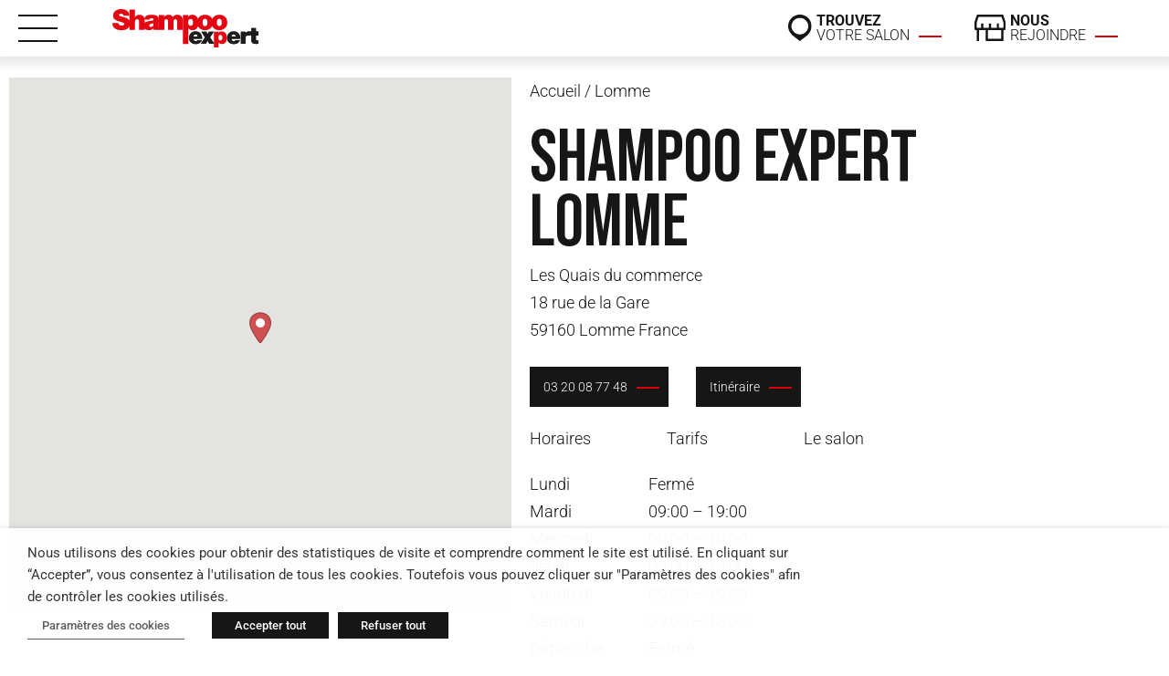

--- FILE ---
content_type: text/css
request_url: https://www.shampoo.fr/wp-content/uploads/elementor/css/post-30.css?ver=1768905251
body_size: 1415
content:
.elementor-kit-30{--e-global-color-primary:#6EC1E4;--e-global-color-secondary:#54595F;--e-global-color-text:#7A7A7A;--e-global-color-accent:#61CE70;--e-global-color-9cc70a3:#FFFFFF;--e-global-color-de912d9:#D9000D;--e-global-color-f23cce2:#161615;--e-global-typography-secondary-font-family:"Roboto Slab";--e-global-typography-secondary-font-weight:400;--e-global-typography-text-font-family:"Roboto";--e-global-typography-text-font-weight:400;--e-global-typography-accent-font-family:"Roboto";--e-global-typography-accent-font-weight:500;--e-global-typography-7cad5ea-font-family:"Bebas";--e-global-typography-7cad5ea-font-size:40px;--e-global-typography-7cad5ea-font-weight:300;--e-global-typography-7cad5ea-text-transform:uppercase;--e-global-typography-7cad5ea-line-height:39px;--e-global-typography-8133b33-font-family:"Bebas";--e-global-typography-8133b33-font-size:110px;--e-global-typography-8133b33-font-weight:700;--e-global-typography-8133b33-text-transform:uppercase;--e-global-typography-8133b33-line-height:101px;--e-global-typography-fd74fc0-font-family:"Bebas";--e-global-typography-fd74fc0-font-size:35px;--e-global-typography-fd74fc0-font-weight:700;--e-global-typography-fd74fc0-text-transform:uppercase;--e-global-typography-fd74fc0-line-height:35px;--e-global-typography-f9d8d02-font-family:"Roboto";--e-global-typography-f9d8d02-font-size:18px;--e-global-typography-f9d8d02-font-weight:300;--e-global-typography-f9d8d02-line-height:30px;--e-global-typography-aaf102a-font-family:"Roboto";--e-global-typography-aaf102a-font-size:20px;--e-global-typography-aaf102a-font-weight:300;--e-global-typography-aaf102a-line-height:20px;--e-global-typography-51d5d73-font-family:"Roboto";--e-global-typography-51d5d73-font-size:25px;--e-global-typography-51d5d73-font-weight:700;--e-global-typography-51d5d73-line-height:25px;--e-global-typography-8889a8c-font-family:"Bebas";--e-global-typography-8889a8c-font-size:25px;--e-global-typography-8889a8c-font-weight:700;--e-global-typography-8889a8c-text-transform:uppercase;--e-global-typography-8889a8c-line-height:25px;--e-global-typography-cc74f3f-font-family:"Bebas";--e-global-typography-cc74f3f-font-size:45px;--e-global-typography-cc74f3f-font-weight:700;--e-global-typography-cc74f3f-text-transform:uppercase;--e-global-typography-cc74f3f-line-height:49px;--e-global-typography-ca50997-font-family:"Roboto";--e-global-typography-ca50997-font-size:14px;--e-global-typography-ca50997-font-weight:300;--e-global-typography-ca50997-text-transform:none;--e-global-typography-ca50997-line-height:14px;--e-global-typography-719f9a8-font-family:"Bebas";--e-global-typography-719f9a8-font-size:25px;--e-global-typography-719f9a8-font-weight:normal;--e-global-typography-719f9a8-text-transform:uppercase;--e-global-typography-719f9a8-line-height:25px;--e-global-typography-a5e84ed-font-family:"Bebas";--e-global-typography-a5e84ed-font-weight:normal;--e-global-typography-a5e84ed-text-transform:uppercase;--e-global-typography-b784df7-font-family:"Roboto";--e-global-typography-b784df7-font-size:30px;--e-global-typography-b784df7-font-weight:900;--e-global-typography-b784df7-line-height:30px;--e-global-typography-2fcb370-font-family:"Roboto";--e-global-typography-2fcb370-font-size:25px;--e-global-typography-2fcb370-font-weight:500;--e-global-typography-2fcb370-line-height:27px;--e-global-typography-39e8026-font-family:"Roboto";--e-global-typography-39e8026-font-size:23px;--e-global-typography-39e8026-font-weight:500;--e-global-typography-39e8026-line-height:25px;color:var( --e-global-color-f23cce2 );}.elementor-kit-30 e-page-transition{background-color:#FFBC7D;}.elementor-kit-30 p{margin-block-end:10px;}.elementor-section.elementor-section-boxed > .elementor-container{max-width:1020px;}.e-con{--container-max-width:1020px;}.elementor-widget:not(:last-child){margin-block-end:20px;}.elementor-element{--widgets-spacing:20px 20px;--widgets-spacing-row:20px;--widgets-spacing-column:20px;}{}h1.entry-title{display:var(--page-title-display);}@media(max-width:1120px){.elementor-section.elementor-section-boxed > .elementor-container{max-width:1020px;}.e-con{--container-max-width:1020px;}}@media(max-width:767px){.elementor-kit-30{--e-global-typography-7cad5ea-font-size:23px;--e-global-typography-7cad5ea-line-height:23px;--e-global-typography-8133b33-font-size:66px;--e-global-typography-8133b33-line-height:60px;--e-global-typography-fd74fc0-font-size:25px;--e-global-typography-fd74fc0-line-height:25px;--e-global-typography-f9d8d02-font-size:16px;--e-global-typography-f9d8d02-line-height:30px;--e-global-typography-aaf102a-font-size:16px;--e-global-typography-aaf102a-line-height:16px;--e-global-typography-51d5d73-font-size:20px;--e-global-typography-51d5d73-line-height:30px;--e-global-typography-8889a8c-font-size:16px;--e-global-typography-8889a8c-line-height:16px;--e-global-typography-cc74f3f-font-size:41px;--e-global-typography-cc74f3f-line-height:41px;--e-global-typography-ca50997-font-size:16px;--e-global-typography-ca50997-line-height:16px;--e-global-typography-719f9a8-font-size:25px;--e-global-typography-719f9a8-line-height:25px;--e-global-typography-a5e84ed-font-size:20px;--e-global-typography-b784df7-font-size:25px;--e-global-typography-b784df7-line-height:30px;--e-global-typography-2fcb370-font-size:20px;--e-global-typography-2fcb370-line-height:27px;--e-global-typography-39e8026-font-size:18px;--e-global-typography-39e8026-line-height:25px;}.elementor-section.elementor-section-boxed > .elementor-container{max-width:767px;}.e-con{--container-max-width:767px;}}/* Start custom CSS */@media(max-width:767px){
    .gimmikrouge{
        padding-top:40px;
        padding-bottom:40px;
    }
}
@media(min-width:768px){
    .gimmikrouge{
        padding-top:75px;
        padding-bottom:75px;
    }
}

.addReadMore.showlesscontent .SecSec,
    .addReadMore.showlesscontent .readLess {
        display: none;
}

.addReadMore.showmorecontent .readMore {
        display: none;
}


.addReadMoreWrapTxt.showmorecontent .SecSec,
    .addReadMoreWrapTxt.showmorecontent .readLess {
        display: block;
    }
    
    .addReadMore .readMore,
.addReadMore .readLess{
cursor: pointer;
    
} 
    
    
 .addReadMore .readMore:after,
.addReadMore .readLess:after {
  background-image: url('https://www.shampoo.fr/wp-content/uploads/2021/07/Gimmik-Red.svg');
   display: inline-block;
   width: 25px;
   height: 2px;
   content:"";
   vertical-align: middle;
   margin-left: 10px;
    transition: width 0.3s ease-in-out;
}


.addReadMore .readMore:hover:after {
   width: 30px;
}

.addReadMore .readLess:hover:after {
   width: 30px;
}


/*      Lire plus SEO     */

.readMore {
    color: #161615;
    cursor: pointer;
}

.readMore:after {
  background-image: url('https://www.shampoo.fr/wp-content/uploads/2021/07/Gimmik-Red.svg');
   display: inline-block;
   width: 25px;
   height: 2px;
   content:"";
   vertical-align: middle;
   margin-left: 10px;
    transition: width 0.3s ease-in-out;
}

.readMore:hover:after {
    width: 30px;
}

.morecontent {
  display: none;
}/* End custom CSS */
/* Start Custom Fonts CSS */@font-face {
	font-family: 'Bebas';
	font-style: normal;
	font-weight: 300;
	font-display: auto;
	src: url('https://www.shampoo.fr/wp-content/uploads/2021/07/BebasNeuePro-Light.woff2') format('woff2'),
		url('https://www.shampoo.fr/wp-content/uploads/2021/07/BebasNeuePro-Light.woff') format('woff');
}
@font-face {
	font-family: 'Bebas';
	font-style: normal;
	font-weight: 700;
	font-display: auto;
	src: url('https://www.shampoo.fr/wp-content/uploads/2021/07/BebasNeuePro-Bold.woff2') format('woff2'),
		url('https://www.shampoo.fr/wp-content/uploads/2021/07/BebasNeuePro-Bold.woff') format('woff');
}
@font-face {
	font-family: 'Bebas';
	font-style: normal;
	font-weight: normal;
	font-display: auto;
	src: url('https://www.shampoo.fr/wp-content/uploads/2021/07/BebasNeuePro-Book.woff2') format('woff2'),
		url('https://www.shampoo.fr/wp-content/uploads/2021/07/BebasNeuePro-Book.woff') format('woff');
}
/* End Custom Fonts CSS */

--- FILE ---
content_type: text/css
request_url: https://www.shampoo.fr/wp-content/uploads/elementor/css/post-1102.css?ver=1768905251
body_size: 1734
content:
.elementor-1102 .elementor-element.elementor-element-f24f8da:not(.elementor-motion-effects-element-type-background), .elementor-1102 .elementor-element.elementor-element-f24f8da > .elementor-motion-effects-container > .elementor-motion-effects-layer{background-color:var( --e-global-color-f23cce2 );}.elementor-1102 .elementor-element.elementor-element-f24f8da{transition:background 0.3s, border 0.3s, border-radius 0.3s, box-shadow 0.3s;}.elementor-1102 .elementor-element.elementor-element-f24f8da > .elementor-background-overlay{transition:background 0.3s, border-radius 0.3s, opacity 0.3s;}.elementor-bc-flex-widget .elementor-1102 .elementor-element.elementor-element-f66c000.elementor-column .elementor-widget-wrap{align-items:center;}.elementor-1102 .elementor-element.elementor-element-f66c000.elementor-column.elementor-element[data-element_type="column"] > .elementor-widget-wrap.elementor-element-populated{align-content:center;align-items:center;}.elementor-1102 .elementor-element.elementor-element-f66c000.elementor-column > .elementor-widget-wrap{justify-content:flex-start;}.elementor-widget-image .widget-image-caption{color:var( --e-global-color-text );font-family:var( --e-global-typography-text-font-family ), Sans-serif;font-weight:var( --e-global-typography-text-font-weight );}.elementor-1102 .elementor-element.elementor-element-0e89d68{width:auto;max-width:auto;align-self:center;}.elementor-widget-heading .elementor-heading-title{font-family:var( --e-global-typography-primary-font-family ), Sans-serif;font-weight:var( --e-global-typography-primary-font-weight );color:var( --e-global-color-primary );}.elementor-1102 .elementor-element.elementor-element-11cf018{width:auto;max-width:auto;}.elementor-1102 .elementor-element.elementor-element-11cf018 .elementor-heading-title{font-family:"Roboto", Sans-serif;font-size:16px;font-weight:700;text-transform:uppercase;color:var( --e-global-color-9cc70a3 );}.elementor-bc-flex-widget .elementor-1102 .elementor-element.elementor-element-85c91da.elementor-column .elementor-widget-wrap{align-items:center;}.elementor-1102 .elementor-element.elementor-element-85c91da.elementor-column.elementor-element[data-element_type="column"] > .elementor-widget-wrap.elementor-element-populated{align-content:center;align-items:center;}.elementor-1102 .elementor-element.elementor-element-85c91da.elementor-column > .elementor-widget-wrap{justify-content:flex-start;}.elementor-1102 .elementor-element.elementor-element-1574c2f{width:auto;max-width:auto;align-self:center;}.elementor-1102 .elementor-element.elementor-element-e4d77bb{width:auto;max-width:auto;}.elementor-1102 .elementor-element.elementor-element-e4d77bb .elementor-heading-title{font-family:"Roboto", Sans-serif;font-size:16px;font-weight:700;text-transform:uppercase;color:var( --e-global-color-9cc70a3 );}.elementor-1102 .elementor-element.elementor-element-1e5e796:not(.elementor-motion-effects-element-type-background), .elementor-1102 .elementor-element.elementor-element-1e5e796 > .elementor-motion-effects-container > .elementor-motion-effects-layer{background-color:var( --e-global-color-9cc70a3 );}.elementor-1102 .elementor-element.elementor-element-1e5e796{box-shadow:0px 3px 10px 6px rgba(8.999999999999995, 15, 39, 0.09);transition:background 0.3s, border 0.3s, border-radius 0.3s, box-shadow 0.3s;z-index:9999;}.elementor-1102 .elementor-element.elementor-element-1e5e796 > .elementor-background-overlay{transition:background 0.3s, border-radius 0.3s, opacity 0.3s;}.elementor-bc-flex-widget .elementor-1102 .elementor-element.elementor-element-ccc2a90.elementor-column .elementor-widget-wrap{align-items:center;}.elementor-1102 .elementor-element.elementor-element-ccc2a90.elementor-column.elementor-element[data-element_type="column"] > .elementor-widget-wrap.elementor-element-populated{align-content:center;align-items:center;}.elementor-widget-button .elementor-button{background-color:var( --e-global-color-accent );font-family:var( --e-global-typography-accent-font-family ), Sans-serif;font-weight:var( --e-global-typography-accent-font-weight );}.elementor-1102 .elementor-element.elementor-element-7049a2c .elementor-button{background-color:var( --e-global-color-9cc70a3 );font-family:"Roboto", Sans-serif;font-size:0px;font-weight:500;line-height:10px;border-radius:0px 0px 0px 0px;padding:0px 0px 0px 0px;}.elementor-1102 .elementor-element.elementor-element-7049a2c{width:var( --container-widget-width, 10% );max-width:10%;--container-widget-width:10%;--container-widget-flex-grow:0;align-self:center;}.elementor-1102 .elementor-element.elementor-element-7049a2c > .elementor-widget-container{margin:0px 0px 0px 0px;padding:0px 0px 0px 10px;}.elementor-1102 .elementor-element.elementor-element-c9ec76f{width:auto;max-width:auto;align-self:center;text-align:center;}.elementor-1102 .elementor-element.elementor-element-c9ec76f > .elementor-widget-container{margin:0px 0px 0px 70px;}.elementor-1102 .elementor-element.elementor-element-c9ec76f img{width:160px;}.elementor-bc-flex-widget .elementor-1102 .elementor-element.elementor-element-f784612.elementor-column .elementor-widget-wrap{align-items:center;}.elementor-1102 .elementor-element.elementor-element-f784612.elementor-column.elementor-element[data-element_type="column"] > .elementor-widget-wrap.elementor-element-populated{align-content:center;align-items:center;}.elementor-1102 .elementor-element.elementor-element-f784612 > .elementor-element-populated{transition:background 0.3s, border 0.3s, border-radius 0.3s, box-shadow 0.3s;}.elementor-1102 .elementor-element.elementor-element-f784612 > .elementor-element-populated > .elementor-background-overlay{transition:background 0.3s, border-radius 0.3s, opacity 0.3s;}.elementor-bc-flex-widget .elementor-1102 .elementor-element.elementor-element-71dd1cf.elementor-column .elementor-widget-wrap{align-items:center;}.elementor-1102 .elementor-element.elementor-element-71dd1cf.elementor-column.elementor-element[data-element_type="column"] > .elementor-widget-wrap.elementor-element-populated{align-content:center;align-items:center;}.elementor-1102 .elementor-element.elementor-element-71dd1cf.elementor-column > .elementor-widget-wrap{justify-content:flex-start;}.elementor-1102 .elementor-element.elementor-element-4cd9f6d{width:auto;max-width:auto;align-self:center;}.elementor-1102 .elementor-element.elementor-element-6281056{width:auto;max-width:auto;align-self:center;}.elementor-1102 .elementor-element.elementor-element-6281056 .elementor-heading-title{font-family:"Roboto", Sans-serif;font-size:16px;font-weight:700;text-transform:uppercase;color:var( --e-global-color-f23cce2 );}.elementor-bc-flex-widget .elementor-1102 .elementor-element.elementor-element-75ffd95.elementor-column .elementor-widget-wrap{align-items:center;}.elementor-1102 .elementor-element.elementor-element-75ffd95.elementor-column.elementor-element[data-element_type="column"] > .elementor-widget-wrap.elementor-element-populated{align-content:center;align-items:center;}.elementor-1102 .elementor-element.elementor-element-75ffd95.elementor-column > .elementor-widget-wrap{justify-content:flex-start;}.elementor-1102 .elementor-element.elementor-element-312ee61{width:auto;max-width:auto;align-self:center;}.elementor-1102 .elementor-element.elementor-element-6e75016{width:auto;max-width:auto;align-self:center;}.elementor-1102 .elementor-element.elementor-element-6e75016 .elementor-heading-title{font-family:"Roboto", Sans-serif;font-size:16px;font-weight:700;text-transform:uppercase;color:var( --e-global-color-f23cce2 );}.elementor-1102 .elementor-element.elementor-element-e4f0ae4 > .elementor-container{min-height:75px;}.elementor-theme-builder-content-area{height:400px;}.elementor-location-header:before, .elementor-location-footer:before{content:"";display:table;clear:both;}@media(max-width:1120px) and (min-width:768px){.elementor-1102 .elementor-element.elementor-element-ccc2a90{width:100%;}.elementor-1102 .elementor-element.elementor-element-f784612{width:100%;}}@media(max-width:1120px){.elementor-1102 .elementor-element.elementor-element-ff79bfe > .elementor-container{max-width:150px;}.elementor-1102 .elementor-element.elementor-element-11cf018{align-self:center;}.elementor-1102 .elementor-element.elementor-element-322ead5 > .elementor-container{max-width:150px;}.elementor-1102 .elementor-element.elementor-element-85c91da > .elementor-element-populated{padding:0% 0% 0% 5%;}.elementor-1102 .elementor-element.elementor-element-e4d77bb{align-self:center;}.elementor-1102 .elementor-element.elementor-element-7049a2c{width:var( --container-widget-width, 10% );max-width:10%;--container-widget-width:10%;--container-widget-flex-grow:0;align-self:center;}.elementor-1102 .elementor-element.elementor-element-c9ec76f{width:var( --container-widget-width, 90% );max-width:90%;--container-widget-width:90%;--container-widget-flex-grow:0;}.elementor-1102 .elementor-element.elementor-element-c9ec76f > .elementor-widget-container{margin:0% 10% 0% 0%;}}@media(max-width:767px){.elementor-1102 .elementor-element.elementor-element-182fdba{width:50%;}.elementor-1102 .elementor-element.elementor-element-f66c000{width:100%;}.elementor-1102 .elementor-element.elementor-element-11cf018 .elementor-heading-title{font-size:13px;}.elementor-1102 .elementor-element.elementor-element-7867132{width:50%;}.elementor-1102 .elementor-element.elementor-element-85c91da{width:100%;}.elementor-1102 .elementor-element.elementor-element-85c91da > .elementor-element-populated{padding:0% 0% 0% 5%;}.elementor-1102 .elementor-element.elementor-element-e4d77bb .elementor-heading-title{font-size:13px;}.elementor-1102 .elementor-element.elementor-element-7049a2c{width:var( --container-widget-width, 25% );max-width:25%;--container-widget-width:25%;--container-widget-flex-grow:0;}.elementor-1102 .elementor-element.elementor-element-c9ec76f{width:var( --container-widget-width, 75% );max-width:75%;--container-widget-width:75%;--container-widget-flex-grow:0;text-align:start;}.elementor-1102 .elementor-element.elementor-element-c9ec76f > .elementor-widget-container{margin:0% 0% 0% 10%;}.elementor-1102 .elementor-element.elementor-element-71dd1cf{width:50%;}.elementor-1102 .elementor-element.elementor-element-6281056 .elementor-heading-title{font-size:13px;}.elementor-1102 .elementor-element.elementor-element-75ffd95{width:50%;}.elementor-1102 .elementor-element.elementor-element-6e75016 .elementor-heading-title{font-size:13px;}}/* Start custom CSS for column, class: .elementor-element-f66c000 */.elementor-1102 .elementor-element.elementor-element-f66c000 .bottomsub {
    font-weight: 300;
    
}

.elementor-1102 .elementor-element.elementor-element-f66c000 p{
    padding-left:5px;
     margin-bottom: 0;
    transition: padding-left 0.3s ease-in-out;
    
}

.elementor-1102 .elementor-element.elementor-element-f66c000:hover p{
    padding-left:15px;
}/* End custom CSS */
/* Start custom CSS for column, class: .elementor-element-85c91da */.elementor-1102 .elementor-element.elementor-element-85c91da .bottomsub {
    font-weight: 300;
    
}

.elementor-1102 .elementor-element.elementor-element-85c91da p{
    padding-left:5px;
    margin-bottom: 0;
    transition: padding-left 0.3s ease-in-out;
    
}

.elementor-1102 .elementor-element.elementor-element-85c91da:hover p{
    padding-left:15px;
}/* End custom CSS */
/* Start custom CSS for button, class: .elementor-element-7049a2c */.elementor-1102 .elementor-element.elementor-element-7049a2c{
        width:43px;
    height:29px;
}

.elementor-1102 .elementor-element.elementor-element-7049a2c .burgermenu-se{
    display: inline-block;
    width:43px;
    height:29px;
    
}
.elementor-1102 .elementor-element.elementor-element-7049a2c .trait1
    {display: inline-block;
    vertical-align: top;
        width: 43px;
        height: 2px;
        background-color:#161615;
        margin-bottom: 0px;
}
    
       .elementor-1102 .elementor-element.elementor-element-7049a2c .trait2
       {display: inline-block;
       vertical-align: middle;
        width: 43px;
        height: 2px;
        background-color:#161615;
        margin-bottom: 0px;
        transition: padding-left, margin-right, background-color, 0.3s ease-in-out;
    }
        .elementor-1102 .elementor-element.elementor-element-7049a2c .trait3 {
            display: inline-block;
            vertical-align: bottom;
        width: 43px;
        height: 2px;
        background-color:#161615;
    }
    
    
    .elementor-1102 .elementor-element.elementor-element-7049a2c:hover .trait2{
        padding-left: 20px;
        margin-right:-20px;
        background-color: #d9000d;
    }/* End custom CSS */
/* Start custom CSS for column, class: .elementor-element-71dd1cf */.elementor-1102 .elementor-element.elementor-element-71dd1cf .bottomsub {
    font-weight: 300;
    
}

.elementor-1102 .elementor-element.elementor-element-71dd1cf .bottomsub:after {
   background-image: url('https://www.shampoo.fr/wp-content/uploads/2021/07/Gimmik-Red.svg');
   display: inline-block;
   width: 25px;
   height: 2px;
   content:"";
   vertical-align: middle;
   margin-left: 10px;
    transition: width 0.3s ease-in-out;
}

.elementor-1102 .elementor-element.elementor-element-71dd1cf:hover .bottomsub:after{
    width: 30px;
}

.elementor-1102 .elementor-element.elementor-element-71dd1cf p{
    padding-left:5px;
     margin-bottom: 0;
    transition: padding-left 0.3s ease-in-out;
    
}

.elementor-1102 .elementor-element.elementor-element-71dd1cf:hover p{
    padding-left:15px;
}/* End custom CSS */
/* Start custom CSS for column, class: .elementor-element-75ffd95 */.elementor-1102 .elementor-element.elementor-element-75ffd95 .bottomsub {
    font-weight: 300;
    
}

.elementor-1102 .elementor-element.elementor-element-75ffd95 .bottomsub:after {
   background-image: url('https://www.shampoo.fr/wp-content/uploads/2021/07/Gimmik-Red.svg');
   display: inline-block;
   width: 25px;
   height: 2px;
   content:"";
   vertical-align: middle;
   margin-left: 10px;
    transition: width 0.3s ease-in-out;
}

.elementor-1102 .elementor-element.elementor-element-75ffd95:hover .bottomsub:after{
    width: 30px;
}

.elementor-1102 .elementor-element.elementor-element-75ffd95 p{
    padding-left:5px;
    margin-bottom: 0;
    transition: padding-left 0.3s ease-in-out;
    
}

.elementor-1102 .elementor-element.elementor-element-75ffd95:hover p{
    padding-left:15px;
}/* End custom CSS */
/* Start custom CSS for section, class: .elementor-element-1e5e796 */@media(min-width:1221px) {.elementor-1102 .elementor-element.elementor-element-1e5e796 {position:fixed;
    width:100%;
}}/* End custom CSS */

--- FILE ---
content_type: text/css
request_url: https://www.shampoo.fr/wp-content/uploads/elementor/css/post-3151.css?ver=1768905251
body_size: 1861
content:
.elementor-3151 .elementor-element.elementor-element-d1375a1{--spacer-size:30px;}.elementor-3151 .elementor-element.elementor-element-87cbdc7:not(.elementor-motion-effects-element-type-background), .elementor-3151 .elementor-element.elementor-element-87cbdc7 > .elementor-motion-effects-container > .elementor-motion-effects-layer{background-color:var( --e-global-color-f23cce2 );}.elementor-3151 .elementor-element.elementor-element-87cbdc7 > .elementor-container{min-height:400px;}.elementor-3151 .elementor-element.elementor-element-87cbdc7{transition:background 0.3s, border 0.3s, border-radius 0.3s, box-shadow 0.3s;}.elementor-3151 .elementor-element.elementor-element-87cbdc7 > .elementor-background-overlay{transition:background 0.3s, border-radius 0.3s, opacity 0.3s;}.elementor-3151 .elementor-element.elementor-element-c148011{--spacer-size:50px;}.elementor-3151 .elementor-element.elementor-element-67c3a40{--grid-template-columns:repeat(0, auto);--icon-size:27px;--grid-column-gap:29px;--grid-row-gap:0px;}.elementor-3151 .elementor-element.elementor-element-67c3a40 .elementor-widget-container{text-align:left;}.elementor-3151 .elementor-element.elementor-element-67c3a40 .elementor-social-icon{background-color:var( --e-global-color-9cc70a3 );--icon-padding:0.3em;}.elementor-3151 .elementor-element.elementor-element-67c3a40 .elementor-social-icon i{color:var( --e-global-color-f23cce2 );}.elementor-3151 .elementor-element.elementor-element-67c3a40 .elementor-social-icon svg{fill:var( --e-global-color-f23cce2 );}.elementor-3151 .elementor-element.elementor-element-67c3a40 .elementor-social-icon:hover{background-color:var( --e-global-color-f23cce2 );}.elementor-3151 .elementor-element.elementor-element-67c3a40 .elementor-social-icon:hover i{color:var( --e-global-color-9cc70a3 );}.elementor-3151 .elementor-element.elementor-element-67c3a40 .elementor-social-icon:hover svg{fill:var( --e-global-color-9cc70a3 );}.elementor-widget-image .widget-image-caption{color:var( --e-global-color-text );font-family:var( --e-global-typography-text-font-family ), Sans-serif;font-weight:var( --e-global-typography-text-font-weight );}.elementor-3151 .elementor-element.elementor-element-9c881b5{text-align:center;}.elementor-3151 .elementor-element.elementor-element-9c881b5 img{width:74%;}.elementor-3151 .elementor-element.elementor-element-7f234b3{--grid-template-columns:repeat(0, auto);--grid-column-gap:5px;--grid-row-gap:0px;}.elementor-3151 .elementor-element.elementor-element-7f234b3 .elementor-widget-container{text-align:center;}.elementor-3151 .elementor-element.elementor-element-7f234b3 .elementor-social-icon{background-color:var( --e-global-color-9cc70a3 );}.elementor-3151 .elementor-element.elementor-element-7f234b3 .elementor-social-icon i{color:var( --e-global-color-f23cce2 );}.elementor-3151 .elementor-element.elementor-element-7f234b3 .elementor-social-icon svg{fill:var( --e-global-color-f23cce2 );}.elementor-3151 .elementor-element.elementor-element-7f234b3 .elementor-social-icon:hover{background-color:var( --e-global-color-f23cce2 );}.elementor-3151 .elementor-element.elementor-element-7f234b3 .elementor-social-icon:hover i{color:var( --e-global-color-9cc70a3 );}.elementor-3151 .elementor-element.elementor-element-7f234b3 .elementor-social-icon:hover svg{fill:var( --e-global-color-9cc70a3 );}.elementor-3151 .elementor-element.elementor-element-09d266b{--spacer-size:50px;}.elementor-3151 .elementor-element.elementor-element-5b0fcb5{--spacer-size:23px;}.elementor-widget-nav-menu .elementor-nav-menu .elementor-item{font-family:var( --e-global-typography-primary-font-family ), Sans-serif;font-weight:var( --e-global-typography-primary-font-weight );}.elementor-widget-nav-menu .elementor-nav-menu--main .elementor-item{color:var( --e-global-color-text );fill:var( --e-global-color-text );}.elementor-widget-nav-menu .elementor-nav-menu--main .elementor-item:hover,
					.elementor-widget-nav-menu .elementor-nav-menu--main .elementor-item.elementor-item-active,
					.elementor-widget-nav-menu .elementor-nav-menu--main .elementor-item.highlighted,
					.elementor-widget-nav-menu .elementor-nav-menu--main .elementor-item:focus{color:var( --e-global-color-accent );fill:var( --e-global-color-accent );}.elementor-widget-nav-menu .elementor-nav-menu--main:not(.e--pointer-framed) .elementor-item:before,
					.elementor-widget-nav-menu .elementor-nav-menu--main:not(.e--pointer-framed) .elementor-item:after{background-color:var( --e-global-color-accent );}.elementor-widget-nav-menu .e--pointer-framed .elementor-item:before,
					.elementor-widget-nav-menu .e--pointer-framed .elementor-item:after{border-color:var( --e-global-color-accent );}.elementor-widget-nav-menu{--e-nav-menu-divider-color:var( --e-global-color-text );}.elementor-widget-nav-menu .elementor-nav-menu--dropdown .elementor-item, .elementor-widget-nav-menu .elementor-nav-menu--dropdown  .elementor-sub-item{font-family:var( --e-global-typography-accent-font-family ), Sans-serif;font-weight:var( --e-global-typography-accent-font-weight );}.elementor-3151 .elementor-element.elementor-element-76a6bf1 .elementor-nav-menu--dropdown a, .elementor-3151 .elementor-element.elementor-element-76a6bf1 .elementor-menu-toggle{color:var( --e-global-color-9cc70a3 );fill:var( --e-global-color-9cc70a3 );}.elementor-3151 .elementor-element.elementor-element-76a6bf1 .elementor-nav-menu--dropdown{background-color:#FFFFFF00;}.elementor-3151 .elementor-element.elementor-element-76a6bf1 .elementor-nav-menu--dropdown a:hover,
					.elementor-3151 .elementor-element.elementor-element-76a6bf1 .elementor-nav-menu--dropdown a:focus,
					.elementor-3151 .elementor-element.elementor-element-76a6bf1 .elementor-nav-menu--dropdown a.elementor-item-active,
					.elementor-3151 .elementor-element.elementor-element-76a6bf1 .elementor-nav-menu--dropdown a.highlighted,
					.elementor-3151 .elementor-element.elementor-element-76a6bf1 .elementor-menu-toggle:hover,
					.elementor-3151 .elementor-element.elementor-element-76a6bf1 .elementor-menu-toggle:focus{color:var( --e-global-color-9cc70a3 );}.elementor-3151 .elementor-element.elementor-element-76a6bf1 .elementor-nav-menu--dropdown a:hover,
					.elementor-3151 .elementor-element.elementor-element-76a6bf1 .elementor-nav-menu--dropdown a:focus,
					.elementor-3151 .elementor-element.elementor-element-76a6bf1 .elementor-nav-menu--dropdown a.elementor-item-active,
					.elementor-3151 .elementor-element.elementor-element-76a6bf1 .elementor-nav-menu--dropdown a.highlighted{background-color:#FFFFFF00;}.elementor-3151 .elementor-element.elementor-element-76a6bf1 .elementor-nav-menu--dropdown a.elementor-item-active{color:var( --e-global-color-9cc70a3 );background-color:#FFFFFF00;}.elementor-3151 .elementor-element.elementor-element-76a6bf1 .elementor-nav-menu--dropdown .elementor-item, .elementor-3151 .elementor-element.elementor-element-76a6bf1 .elementor-nav-menu--dropdown  .elementor-sub-item{font-family:var( --e-global-typography-719f9a8-font-family ), Sans-serif;font-size:var( --e-global-typography-719f9a8-font-size );font-weight:var( --e-global-typography-719f9a8-font-weight );text-transform:var( --e-global-typography-719f9a8-text-transform );}.elementor-3151 .elementor-element.elementor-element-76a6bf1 .elementor-nav-menu--dropdown a{padding-left:0px;padding-right:0px;padding-top:20px;padding-bottom:20px;}.elementor-3151 .elementor-element.elementor-element-76a6bf1 .elementor-nav-menu--main > .elementor-nav-menu > li > .elementor-nav-menu--dropdown, .elementor-3151 .elementor-element.elementor-element-76a6bf1 .elementor-nav-menu__container.elementor-nav-menu--dropdown{margin-top:0px !important;}.elementor-3151 .elementor-element.elementor-element-72ef5d4{--spacer-size:19px;}.elementor-widget-text-editor{font-family:var( --e-global-typography-text-font-family ), Sans-serif;font-weight:var( --e-global-typography-text-font-weight );color:var( --e-global-color-text );}.elementor-widget-text-editor.elementor-drop-cap-view-stacked .elementor-drop-cap{background-color:var( --e-global-color-primary );}.elementor-widget-text-editor.elementor-drop-cap-view-framed .elementor-drop-cap, .elementor-widget-text-editor.elementor-drop-cap-view-default .elementor-drop-cap{color:var( --e-global-color-primary );border-color:var( --e-global-color-primary );}.elementor-3151 .elementor-element.elementor-element-8e5a9c3{font-family:"Roboto", Sans-serif;font-size:16px;font-weight:300;text-transform:uppercase;line-height:30px;color:var( --e-global-color-9cc70a3 );}.elementor-widget-button .elementor-button{background-color:var( --e-global-color-accent );font-family:var( --e-global-typography-accent-font-family ), Sans-serif;font-weight:var( --e-global-typography-accent-font-weight );}.elementor-3151 .elementor-element.elementor-element-633012c .elementor-button{background-color:var( --e-global-color-f23cce2 );font-family:"Roboto", Sans-serif;font-size:15px;font-weight:300;line-height:30px;padding:0px 0px 0px 0px;}.elementor-3151 .elementor-element.elementor-element-633012c{width:auto;max-width:auto;}.elementor-widget-divider{--divider-color:var( --e-global-color-secondary );}.elementor-widget-divider .elementor-divider__text{color:var( --e-global-color-secondary );font-family:var( --e-global-typography-secondary-font-family ), Sans-serif;font-weight:var( --e-global-typography-secondary-font-weight );}.elementor-widget-divider.elementor-view-stacked .elementor-icon{background-color:var( --e-global-color-secondary );}.elementor-widget-divider.elementor-view-framed .elementor-icon, .elementor-widget-divider.elementor-view-default .elementor-icon{color:var( --e-global-color-secondary );border-color:var( --e-global-color-secondary );}.elementor-widget-divider.elementor-view-framed .elementor-icon, .elementor-widget-divider.elementor-view-default .elementor-icon svg{fill:var( --e-global-color-secondary );}.elementor-3151 .elementor-element.elementor-element-bae232b{--divider-border-style:solid;--divider-color:var( --e-global-color-9cc70a3 );--divider-border-width:2px;width:auto;max-width:auto;}.elementor-3151 .elementor-element.elementor-element-bae232b > .elementor-widget-container{padding:0px 7px 0px 7px;}.elementor-3151 .elementor-element.elementor-element-bae232b .elementor-divider-separator{width:4px;margin:0 auto;margin-center:0;}.elementor-3151 .elementor-element.elementor-element-bae232b .elementor-divider{text-align:center;padding-block-start:15px;padding-block-end:15px;}.elementor-3151 .elementor-element.elementor-element-1cc8048{width:auto;max-width:auto;}.elementor-3151 .elementor-element.elementor-element-db31576{--spacer-size:10px;}.elementor-3151 .elementor-element.elementor-element-c34326e{margin-top:0px;margin-bottom:0px;padding:0px 0px 30px 0px;}.elementor-3151 .elementor-element.elementor-element-4f89429 > .elementor-widget-container{margin:7px 0px 0px 0px;}.elementor-3151 .elementor-element.elementor-element-4f89429{font-family:"Roboto", Sans-serif;font-size:18px;font-weight:400;color:#161615;}.elementor-theme-builder-content-area{height:400px;}.elementor-location-header:before, .elementor-location-footer:before{content:"";display:table;clear:both;}@media(max-width:1120px){.elementor-3151 .elementor-element.elementor-element-76a6bf1 .elementor-nav-menu--dropdown .elementor-item, .elementor-3151 .elementor-element.elementor-element-76a6bf1 .elementor-nav-menu--dropdown  .elementor-sub-item{font-size:var( --e-global-typography-719f9a8-font-size );}}@media(max-width:767px){.elementor-3151 .elementor-element.elementor-element-87cbdc7 > .elementor-container{max-width:1054px;min-height:703px;}.elementor-3151 .elementor-element.elementor-element-6a08eb8{width:100%;}.elementor-3151 .elementor-element.elementor-element-67c3a40 .elementor-widget-container{text-align:center;}.elementor-3151 .elementor-element.elementor-element-67c3a40{--icon-size:30px;--grid-column-gap:29px;--grid-row-gap:0px;}.elementor-3151 .elementor-element.elementor-element-67c3a40 .elementor-social-icon{--icon-padding:0.23em;}.elementor-3151 .elementor-element.elementor-element-9c881b5{text-align:start;}.elementor-3151 .elementor-element.elementor-element-9c881b5 img{width:76%;height:73px;}.elementor-3151 .elementor-element.elementor-element-3461a60 > .elementor-container{max-width:500px;}.elementor-3151 .elementor-element.elementor-element-7f234b3 .elementor-widget-container{text-align:center;}.elementor-3151 .elementor-element.elementor-element-7f234b3{--icon-size:30px;--grid-column-gap:19px;}.elementor-3151 .elementor-element.elementor-element-7f234b3 .elementor-social-icon{--icon-padding:0.23em;}.elementor-3151 .elementor-element.elementor-element-09d266b{--spacer-size:16px;}.elementor-3151 .elementor-element.elementor-element-d204eb4{text-align:center;}.elementor-3151 .elementor-element.elementor-element-d204eb4 img{width:76%;height:73px;}.elementor-3151 .elementor-element.elementor-element-5b0fcb5{--spacer-size:10px;}.elementor-3151 .elementor-element.elementor-element-76a6bf1 .elementor-nav-menu--dropdown .elementor-item, .elementor-3151 .elementor-element.elementor-element-76a6bf1 .elementor-nav-menu--dropdown  .elementor-sub-item{font-size:var( --e-global-typography-719f9a8-font-size );}.elementor-3151 .elementor-element.elementor-element-76a6bf1 .elementor-nav-menu--dropdown a{padding-top:16px;padding-bottom:16px;}.elementor-3151 .elementor-element.elementor-element-72ef5d4{--spacer-size:13px;}.elementor-3151 .elementor-element.elementor-element-8e5a9c3{font-size:16px;line-height:30px;}.elementor-3151 .elementor-element.elementor-element-633012c .elementor-button{font-size:14px;line-height:30px;}.elementor-3151 .elementor-element.elementor-element-db31576{--spacer-size:13px;}.elementor-3151 .elementor-element.elementor-element-4f89429 > .elementor-widget-container{margin:7px 0px 0px 0px;padding:0px 0px 0px 0px;}.elementor-3151 .elementor-element.elementor-element-4f89429{column-gap:0px;text-align:start;font-size:16px;}}/* Start custom CSS for nav-menu, class: .elementor-element-76a6bf1 */.elementor-3151 .elementor-element.elementor-element-76a6bf1 .menu-link:after {
   display: inline-block;
   width: 20px;
   height: 2px;
   content:"";
   vertical-align: middle;
   margin-left: 10px;
   position:relative;
   background-color: white;
   opacity: 1 !important;
}

.elementor-3151 .elementor-element.elementor-element-76a6bf1 .menu-link:hover:after {
   width: 30px;

}

.elementor-3151 .elementor-element.elementor-element-76a6bf1 .elementor-sub-item{
    margin-left: 20px;
}

.elementor-3151 .elementor-element.elementor-element-76a6bf1 .menu-link{
    display:inline-block;
}

.elementor-nav-menu--dropdown .elementor-item:focus {
    background-color: #FFF;
}/* End custom CSS */
/* Start custom CSS for shortcode, class: .elementor-element-1cc8048 */.elementor-3151 .elementor-element.elementor-element-1cc8048 a{
    color: white;
}/* End custom CSS */

--- FILE ---
content_type: text/css
request_url: https://www.shampoo.fr/wp-content/uploads/elementor/css/post-2549.css?ver=1768905251
body_size: 1494
content:
.elementor-2549 .elementor-element.elementor-element-9e944ba > .elementor-container{max-width:1140px;}.elementor-2549 .elementor-element.elementor-element-94ce82a > .elementor-widget-wrap > .elementor-widget:not(.elementor-widget__width-auto):not(.elementor-widget__width-initial):not(:last-child):not(.elementor-absolute){margin-block-end:10px;}.elementor-widget-breadcrumbs{font-family:var( --e-global-typography-secondary-font-family ), Sans-serif;font-weight:var( --e-global-typography-secondary-font-weight );}.elementor-2549 .elementor-element.elementor-element-8d59858{font-family:var( --e-global-typography-f9d8d02-font-family ), Sans-serif;font-size:var( --e-global-typography-f9d8d02-font-size );font-weight:var( --e-global-typography-f9d8d02-font-weight );line-height:var( --e-global-typography-f9d8d02-line-height );color:var( --e-global-color-f23cce2 );}.elementor-2549 .elementor-element.elementor-element-8d59858 a{color:var( --e-global-color-f23cce2 );}.elementor-2549 .elementor-element.elementor-element-8d59858 a:hover{color:var( --e-global-color-f23cce2 );}.elementor-widget-heading .elementor-heading-title{font-family:var( --e-global-typography-primary-font-family ), Sans-serif;font-weight:var( --e-global-typography-primary-font-weight );color:var( --e-global-color-primary );}.elementor-2549 .elementor-element.elementor-element-8df357e .elementor-heading-title{font-family:"Bebas", Sans-serif;font-size:80px;font-weight:700;text-transform:uppercase;line-height:71px;color:var( --e-global-color-f23cce2 );}.elementor-widget-button .elementor-button{background-color:var( --e-global-color-accent );font-family:var( --e-global-typography-accent-font-family ), Sans-serif;font-weight:var( --e-global-typography-accent-font-weight );}.elementor-2549 .elementor-element.elementor-element-a76b817 .elementor-button{background-color:var( --e-global-color-f23cce2 );font-family:var( --e-global-typography-ca50997-font-family ), Sans-serif;font-size:var( --e-global-typography-ca50997-font-size );font-weight:var( --e-global-typography-ca50997-font-weight );text-transform:var( --e-global-typography-ca50997-text-transform );line-height:var( --e-global-typography-ca50997-line-height );fill:var( --e-global-color-9cc70a3 );color:var( --e-global-color-9cc70a3 );border-radius:0px 0px 0px 0px;padding:15px 40px 15px 15px;}.elementor-2549 .elementor-element.elementor-element-a76b817{width:auto;max-width:auto;}.elementor-2549 .elementor-element.elementor-element-fc059ab .elementor-button{background-color:var( --e-global-color-f23cce2 );font-family:var( --e-global-typography-ca50997-font-family ), Sans-serif;font-size:var( --e-global-typography-ca50997-font-size );font-weight:var( --e-global-typography-ca50997-font-weight );text-transform:var( --e-global-typography-ca50997-text-transform );line-height:var( --e-global-typography-ca50997-line-height );fill:var( --e-global-color-9cc70a3 );color:var( --e-global-color-9cc70a3 );border-radius:0px 0px 0px 0px;padding:15px 40px 15px 15px;}.elementor-2549 .elementor-element.elementor-element-fc059ab{width:auto;max-width:auto;}.elementor-2549 .elementor-element.elementor-element-fc059ab > .elementor-widget-container{margin:0px 0px 0px 30px;}.elementor-2549 .elementor-element.elementor-element-3e03210 > .elementor-widget-container{margin:10px 0px 0px 0px;}.elementor-widget-tabs .elementor-tab-title, .elementor-widget-tabs .elementor-tab-title a{color:var( --e-global-color-primary );}.elementor-widget-tabs .elementor-tab-title.elementor-active,
					 .elementor-widget-tabs .elementor-tab-title.elementor-active a{color:var( --e-global-color-accent );}.elementor-widget-tabs .elementor-tab-title{font-family:var( --e-global-typography-primary-font-family ), Sans-serif;font-weight:var( --e-global-typography-primary-font-weight );}.elementor-widget-tabs .elementor-tab-content{color:var( --e-global-color-text );font-family:var( --e-global-typography-text-font-family ), Sans-serif;font-weight:var( --e-global-typography-text-font-weight );}.elementor-2549 .elementor-element.elementor-element-7152a9c .elementor-tab-title, .elementor-2549 .elementor-element.elementor-element-7152a9c .elementor-tab-title:before, .elementor-2549 .elementor-element.elementor-element-7152a9c .elementor-tab-title:after, .elementor-2549 .elementor-element.elementor-element-7152a9c .elementor-tab-content, .elementor-2549 .elementor-element.elementor-element-7152a9c .elementor-tabs-content-wrapper{border-width:0px;}.elementor-2549 .elementor-element.elementor-element-7152a9c .elementor-tab-title, .elementor-2549 .elementor-element.elementor-element-7152a9c .elementor-tab-title a{color:var( --e-global-color-f23cce2 );}.elementor-2549 .elementor-element.elementor-element-7152a9c .elementor-tab-title.elementor-active,
					 .elementor-2549 .elementor-element.elementor-element-7152a9c .elementor-tab-title.elementor-active a{color:var( --e-global-color-f23cce2 );}.elementor-2549 .elementor-element.elementor-element-7152a9c .elementor-tab-title{font-family:"Roboto", Sans-serif;font-size:18px;font-weight:300;line-height:30px;}.elementor-2549 .elementor-element.elementor-element-7152a9c .elementor-tab-content{color:var( --e-global-color-f23cce2 );font-family:var( --e-global-typography-f9d8d02-font-family ), Sans-serif;font-size:var( --e-global-typography-f9d8d02-font-size );font-weight:var( --e-global-typography-f9d8d02-font-weight );line-height:var( --e-global-typography-f9d8d02-line-height );}@media(max-width:1120px){.elementor-2549 .elementor-element.elementor-element-8d59858{font-size:var( --e-global-typography-f9d8d02-font-size );line-height:var( --e-global-typography-f9d8d02-line-height );}.elementor-2549 .elementor-element.elementor-element-a76b817 .elementor-button{font-size:var( --e-global-typography-ca50997-font-size );line-height:var( --e-global-typography-ca50997-line-height );}.elementor-2549 .elementor-element.elementor-element-fc059ab .elementor-button{font-size:var( --e-global-typography-ca50997-font-size );line-height:var( --e-global-typography-ca50997-line-height );}.elementor-2549 .elementor-element.elementor-element-7152a9c .elementor-tab-content{font-size:var( --e-global-typography-f9d8d02-font-size );line-height:var( --e-global-typography-f9d8d02-line-height );}}@media(max-width:767px){.elementor-2549 .elementor-element.elementor-element-8d59858{font-size:var( --e-global-typography-f9d8d02-font-size );line-height:var( --e-global-typography-f9d8d02-line-height );}.elementor-2549 .elementor-element.elementor-element-8df357e .elementor-heading-title{font-size:66px;line-height:60px;}.elementor-2549 .elementor-element.elementor-element-a76b817 .elementor-button{font-size:var( --e-global-typography-ca50997-font-size );line-height:var( --e-global-typography-ca50997-line-height );padding:15px 35px 15px 10px;}.elementor-2549 .elementor-element.elementor-element-fc059ab > .elementor-widget-container{margin:0px 0px 0px 3px;}.elementor-2549 .elementor-element.elementor-element-fc059ab .elementor-button{font-size:var( --e-global-typography-ca50997-font-size );line-height:var( --e-global-typography-ca50997-line-height );padding:15px 35px 15px 10px;}.elementor-2549 .elementor-element.elementor-element-7152a9c .elementor-tab-title{font-size:16px;line-height:30px;}.elementor-2549 .elementor-element.elementor-element-7152a9c .elementor-tab-content{font-size:var( --e-global-typography-f9d8d02-font-size );line-height:var( --e-global-typography-f9d8d02-line-height );}}/* Start custom CSS for shortcode, class: .elementor-element-3379de9 */@media(min-width:768px){

.elementor-2549 .elementor-element.elementor-element-3379de9 {
    height:100%; 
}
.elementor-2549 .elementor-element.elementor-element-3379de9 .wpsl-gmap-canvas {
    height:100%;
}
}

@media(max-width:767px){

.elementor-2549 .elementor-element.elementor-element-3379de9 {
    height:112px !important; 
}
.elementor-2549 .elementor-element.elementor-element-3379de9 .wpsl-gmap-canvas {
    height:112px !important;
}
}/* End custom CSS */
/* Start custom CSS for shortcode, class: .elementor-element-264ed1f */.elementor-2549 .elementor-element.elementor-element-264ed1f {
    color: #161615;
    font-family: var( --e-global-typography-f9d8d02-font-family ), Sans-serif;
    font-size: var( --e-global-typography-f9d8d02-font-size );
    font-weight: var( --e-global-typography-f9d8d02-font-weight );
    line-height: var( --e-global-typography-f9d8d02-line-height );
    letter-spacing: var( --e-global-typography-f9d8d02-letter-spacing );
}/* End custom CSS */
/* Start custom CSS for button, class: .elementor-element-a76b817 */.elementor-2549 .elementor-element.elementor-element-a76b817 .elementor-button-text::after{
     background-image: url('https://www.shampoo.fr/wp-content/uploads/2021/07/Gimmik-Red.svg');
   display: inline-block;
   width: 25px;
   height: 2px;
   content:"";
   vertical-align: middle;
   margin-left: 10px;
   transition: width 0.3s ease-in-out;
   margin-right:-30px;
}

.elementor-2549 .elementor-element.elementor-element-a76b817:hover .elementor-button-text::after{
     background-image: url('https://www.shampoo.fr/wp-content/uploads/2021/07/Gimmik-Red.svg');
   display: inline-block;
   width: 30px;
   height: 2px;
   content:"";
   vertical-align: middle;
   margin-left: 10px;
   transition: width 0.3s ease-in-out;
}

.elementor-2549 .elementor-element.elementor-element-a76b817:hover .elementor-button-text{padding-left:10px;
    transition: padding-left 0.3s ease-in-out;
}

.elementor-2549 .elementor-element.elementor-element-a76b817 .elementor-button-text{padding-left:0px;
    transition: padding-left 0.3s ease-in-out;
}

.elementor-2549 .elementor-element.elementor-element-a76b817:hover .elementor-button{padding-right:25px;
transition: padding-right 0.3s ease-in-out;
}

.elementor-2549 .elementor-element.elementor-element-a76b817 .elementor-button{padding-right:40px;
transition: padding-right 0.3s ease-in-out;
}/* End custom CSS */
/* Start custom CSS for button, class: .elementor-element-fc059ab */.elementor-2549 .elementor-element.elementor-element-fc059ab .elementor-button-text::after{
     background-image: url('https://www.shampoo.fr/wp-content/uploads/2021/07/Gimmik-Red.svg');
   display: inline-block;
   width: 25px;
   height: 2px;
   content:"";
   vertical-align: middle;
   margin-left: 10px;
   transition: width 0.3s ease-in-out;
   margin-right:-30px;
}

.elementor-2549 .elementor-element.elementor-element-fc059ab:hover .elementor-button-text::after{
   display: inline-block;
   width: 30px;
   height: 2px;
   content:"";
   vertical-align: middle;
   margin-left: 10px;
   transition: width 0.3s ease-in-out;
}

.elementor-2549 .elementor-element.elementor-element-fc059ab:hover .elementor-button-text{padding-left:10px;
    transition: padding-left 0.3s ease-in-out;
}

.elementor-2549 .elementor-element.elementor-element-fc059ab .elementor-button-text{padding-left:0px;
    transition: padding-left 0.3s ease-in-out;
}

.elementor-2549 .elementor-element.elementor-element-fc059ab:hover .elementor-button{padding-right:25px;
transition: padding-right 0.3s ease-in-out;
}

.elementor-2549 .elementor-element.elementor-element-fc059ab .elementor-button{padding-right:40px;
transition: padding-right 0.3s ease-in-out;
}/* End custom CSS */
/* Start custom CSS for tabs, class: .elementor-element-7152a9c */@media(min-width:1121px){
.elementor-2549 .elementor-element.elementor-element-7152a9c{
    min-height: 300px;
}
}


@media(min-width:768px){
.elementor-2549 .elementor-element.elementor-element-7152a9c .wpsl-opening-hours{
    margin-bottom: 0;
}
.elementor-2549 .elementor-element.elementor-element-7152a9c .elementor-tab-title {
  padding-left: 0px; 
  padding-bottom: 0px; 
  width:150px;
}

.elementor-2549 .elementor-element.elementor-element-7152a9c .elementor-tab-title a:after {
background-image: url('https://www.shampoo.fr/wp-content/uploads/2021/07/Gimmik-Red.svg');
   display: inline-block;
   width: 25px;
   height: 2px;
   content:"";
   vertical-align: middle;
   margin-left: 10px;
   margin-right:-30px;
transition: width 0.3s ease-in-out;
    
}

.elementor-2549 .elementor-element.elementor-element-7152a9c .elementor-tab-title a:hover:after {
   width: 30px;
}



.elementor-2549 .elementor-element.elementor-element-7152a9c .elementor-tab-content {
  padding-left: 0px; 
}

.elementor-2549 .elementor-element.elementor-element-7152a9c .elementor-tab-content td {
    padding-right:50px;
}

.elementor-2549 .elementor-element.elementor-element-7152a9c .elementor-active a:after {
display: none;
}
.elementor-2549 .elementor-element.elementor-element-7152a9c .elementor-active a:hover:after {
display: none;}

.elementor-2549 .elementor-element.elementor-element-7152a9c .elementor-active a {
border-bottom: solid 2px;
font-weight: 500;
}}

@media(max-width:767px){
.elementor-2549 .elementor-element.elementor-element-7152a9c .wpsl-opening-hours{
    margin-bottom: 0;
}
.elementor-2549 .elementor-element.elementor-element-7152a9c .elementor-tab-title {
  padding-left: 0px; 
  padding-bottom: 0px; 
  width:150px;
}

.elementor-2549 .elementor-element.elementor-element-7152a9c .elementor-tab-title:after {
background-image: url('https://www.shampoo.fr/wp-content/uploads/2021/07/Gimmik-Red.svg');
   display: inline-block;
   width: 25px;
   height: 2px;
   content:"";
   vertical-align: middle;
   margin-left: 10px;
   margin-right:-30px;
transition: width 0.3s ease-in-out;
    
}

.elementor-2549 .elementor-element.elementor-element-7152a9c .elementor-tab-title:hover:after {
   width: 30px;
}



.elementor-2549 .elementor-element.elementor-element-7152a9c .elementor-tab-content {
  padding-left: 0px; 
}

.elementor-2549 .elementor-element.elementor-element-7152a9c .elementor-tab-content td {
    padding-right:50px;
}

.elementor-2549 .elementor-element.elementor-element-7152a9c .elementor-active:after {
display: none;
}
.elementor-2549 .elementor-element.elementor-element-7152a9c .elementor-active:hover:after {
display: none;}

.elementor-2549 .elementor-element.elementor-element-7152a9c .elementor-tab-title.elementor-active {
display:inline-block;
border-bottom: solid 2px !important;
font-weight: 500 !important;
width:auto;
padding-right:0px;
}}/* End custom CSS */

--- FILE ---
content_type: text/css
request_url: https://www.shampoo.fr/wp-content/uploads/elementor/css/post-2047.css?ver=1768905251
body_size: 1626
content:
.elementor-2047 .elementor-element.elementor-element-56c3f0d > .elementor-container{min-height:100vh;}.elementor-bc-flex-widget .elementor-2047 .elementor-element.elementor-element-099b300.elementor-column .elementor-widget-wrap{align-items:space-between;}.elementor-2047 .elementor-element.elementor-element-099b300.elementor-column.elementor-element[data-element_type="column"] > .elementor-widget-wrap.elementor-element-populated{align-content:space-between;align-items:space-between;}.elementor-2047 .elementor-element.elementor-element-099b300 > .elementor-widget-wrap > .elementor-widget:not(.elementor-widget__width-auto):not(.elementor-widget__width-initial):not(:last-child):not(.elementor-absolute){margin-block-end:0px;}.elementor-2047 .elementor-element.elementor-element-099b300 > .elementor-element-populated{padding:10% 0% 13% 10%;}.elementor-widget-button .elementor-button{background-color:var( --e-global-color-accent );font-family:var( --e-global-typography-accent-font-family ), Sans-serif;font-weight:var( --e-global-typography-accent-font-weight );}.elementor-2047 .elementor-element.elementor-element-70d23ed .elementor-button{background-color:var( --e-global-color-9cc70a3 );padding:0px 0px 0px 0px;}.elementor-2047 .elementor-element.elementor-element-70d23ed{width:auto;max-width:auto;}.elementor-widget-nav-menu .elementor-nav-menu .elementor-item{font-family:var( --e-global-typography-primary-font-family ), Sans-serif;font-weight:var( --e-global-typography-primary-font-weight );}.elementor-widget-nav-menu .elementor-nav-menu--main .elementor-item{color:var( --e-global-color-text );fill:var( --e-global-color-text );}.elementor-widget-nav-menu .elementor-nav-menu--main .elementor-item:hover,
					.elementor-widget-nav-menu .elementor-nav-menu--main .elementor-item.elementor-item-active,
					.elementor-widget-nav-menu .elementor-nav-menu--main .elementor-item.highlighted,
					.elementor-widget-nav-menu .elementor-nav-menu--main .elementor-item:focus{color:var( --e-global-color-accent );fill:var( --e-global-color-accent );}.elementor-widget-nav-menu .elementor-nav-menu--main:not(.e--pointer-framed) .elementor-item:before,
					.elementor-widget-nav-menu .elementor-nav-menu--main:not(.e--pointer-framed) .elementor-item:after{background-color:var( --e-global-color-accent );}.elementor-widget-nav-menu .e--pointer-framed .elementor-item:before,
					.elementor-widget-nav-menu .e--pointer-framed .elementor-item:after{border-color:var( --e-global-color-accent );}.elementor-widget-nav-menu{--e-nav-menu-divider-color:var( --e-global-color-text );}.elementor-widget-nav-menu .elementor-nav-menu--dropdown .elementor-item, .elementor-widget-nav-menu .elementor-nav-menu--dropdown  .elementor-sub-item{font-family:var( --e-global-typography-accent-font-family ), Sans-serif;font-weight:var( --e-global-typography-accent-font-weight );}.elementor-2047 .elementor-element.elementor-element-cfee56f .elementor-nav-menu--dropdown a, .elementor-2047 .elementor-element.elementor-element-cfee56f .elementor-menu-toggle{color:var( --e-global-color-f23cce2 );fill:var( --e-global-color-f23cce2 );}.elementor-2047 .elementor-element.elementor-element-cfee56f .elementor-nav-menu--dropdown{background-color:#FFFFFF00;}.elementor-2047 .elementor-element.elementor-element-cfee56f .elementor-nav-menu--dropdown a:hover,
					.elementor-2047 .elementor-element.elementor-element-cfee56f .elementor-nav-menu--dropdown a:focus,
					.elementor-2047 .elementor-element.elementor-element-cfee56f .elementor-nav-menu--dropdown a.elementor-item-active,
					.elementor-2047 .elementor-element.elementor-element-cfee56f .elementor-nav-menu--dropdown a.highlighted,
					.elementor-2047 .elementor-element.elementor-element-cfee56f .elementor-menu-toggle:hover,
					.elementor-2047 .elementor-element.elementor-element-cfee56f .elementor-menu-toggle:focus{color:var( --e-global-color-f23cce2 );}.elementor-2047 .elementor-element.elementor-element-cfee56f .elementor-nav-menu--dropdown a:hover,
					.elementor-2047 .elementor-element.elementor-element-cfee56f .elementor-nav-menu--dropdown a:focus,
					.elementor-2047 .elementor-element.elementor-element-cfee56f .elementor-nav-menu--dropdown a.elementor-item-active,
					.elementor-2047 .elementor-element.elementor-element-cfee56f .elementor-nav-menu--dropdown a.highlighted{background-color:#FFFFFF00;}.elementor-2047 .elementor-element.elementor-element-cfee56f .elementor-nav-menu--dropdown a.elementor-item-active{color:var( --e-global-color-f23cce2 );background-color:#FFFFFF00;}.elementor-2047 .elementor-element.elementor-element-cfee56f .elementor-nav-menu--dropdown .elementor-item, .elementor-2047 .elementor-element.elementor-element-cfee56f .elementor-nav-menu--dropdown  .elementor-sub-item{font-family:var( --e-global-typography-719f9a8-font-family ), Sans-serif;font-size:var( --e-global-typography-719f9a8-font-size );font-weight:var( --e-global-typography-719f9a8-font-weight );text-transform:var( --e-global-typography-719f9a8-text-transform );}.elementor-2047 .elementor-element.elementor-element-cfee56f .elementor-nav-menu--dropdown a{padding-left:0px;padding-right:0px;padding-top:20px;padding-bottom:20px;}.elementor-2047 .elementor-element.elementor-element-cfee56f .elementor-nav-menu--main > .elementor-nav-menu > li > .elementor-nav-menu--dropdown, .elementor-2047 .elementor-element.elementor-element-cfee56f .elementor-nav-menu__container.elementor-nav-menu--dropdown{margin-top:0px !important;}.elementor-2047 .elementor-element.elementor-element-51931ed{--grid-template-columns:repeat(0, auto);width:auto;max-width:auto;--icon-size:25px;--grid-column-gap:9px;--grid-row-gap:0px;}.elementor-2047 .elementor-element.elementor-element-51931ed .elementor-widget-container{text-align:left;}.elementor-2047 .elementor-element.elementor-element-51931ed .elementor-social-icon{background-color:var( --e-global-color-f23cce2 );}.elementor-2047 .elementor-element.elementor-element-51931ed .elementor-social-icon i{color:var( --e-global-color-9cc70a3 );}.elementor-2047 .elementor-element.elementor-element-51931ed .elementor-social-icon svg{fill:var( --e-global-color-9cc70a3 );}.elementor-2047 .elementor-element.elementor-element-51931ed .elementor-icon{border-radius:0px 0px 0px 0px;}.elementor-2047 .elementor-element.elementor-element-51931ed .elementor-social-icon:hover{background-color:var( --e-global-color-9cc70a3 );}.elementor-2047 .elementor-element.elementor-element-51931ed .elementor-social-icon:hover i{color:var( --e-global-color-f23cce2 );}.elementor-2047 .elementor-element.elementor-element-51931ed .elementor-social-icon:hover svg{fill:var( --e-global-color-f23cce2 );}.elementor-widget-image .widget-image-caption{color:var( --e-global-color-text );font-family:var( --e-global-typography-text-font-family ), Sans-serif;font-weight:var( --e-global-typography-text-font-weight );}.elementor-2047 .elementor-element.elementor-element-a9278ab{text-align:start;}.elementor-2047 .elementor-element.elementor-element-a9278ab img{width:231px;}#elementor-popup-modal-2047 .dialog-widget-content{animation-duration:0.5s;background-color:var( --e-global-color-9cc70a3 );box-shadow:2px 8px 23px 3px rgba(0,0,0,0.2);}#elementor-popup-modal-2047{background-color:#161615B8;justify-content:flex-start;align-items:center;pointer-events:all;}#elementor-popup-modal-2047 .dialog-message{width:333px;height:100vh;align-items:flex-start;}@media(max-width:1120px){.elementor-2047 .elementor-element.elementor-element-56c3f0d > .elementor-container{min-height:100vh;}.elementor-bc-flex-widget .elementor-2047 .elementor-element.elementor-element-099b300.elementor-column .elementor-widget-wrap{align-items:space-between;}.elementor-2047 .elementor-element.elementor-element-099b300.elementor-column.elementor-element[data-element_type="column"] > .elementor-widget-wrap.elementor-element-populated{align-content:space-between;align-items:space-between;}.elementor-2047 .elementor-element.elementor-element-099b300 > .elementor-widget-wrap > .elementor-widget:not(.elementor-widget__width-auto):not(.elementor-widget__width-initial):not(:last-child):not(.elementor-absolute){margin-block-end:0px;}.elementor-2047 .elementor-element.elementor-element-cfee56f .elementor-nav-menu--dropdown .elementor-item, .elementor-2047 .elementor-element.elementor-element-cfee56f .elementor-nav-menu--dropdown  .elementor-sub-item{font-size:var( --e-global-typography-719f9a8-font-size );}}@media(max-width:767px){.elementor-2047 .elementor-element.elementor-element-56c3f0d > .elementor-container{min-height:100vh;}.elementor-bc-flex-widget .elementor-2047 .elementor-element.elementor-element-099b300.elementor-column .elementor-widget-wrap{align-items:space-between;}.elementor-2047 .elementor-element.elementor-element-099b300.elementor-column.elementor-element[data-element_type="column"] > .elementor-widget-wrap.elementor-element-populated{align-content:space-between;align-items:space-between;}.elementor-2047 .elementor-element.elementor-element-099b300 > .elementor-widget-wrap > .elementor-widget:not(.elementor-widget__width-auto):not(.elementor-widget__width-initial):not(:last-child):not(.elementor-absolute){margin-block-end:0px;}.elementor-2047 .elementor-element.elementor-element-cfee56f .elementor-nav-menu--dropdown .elementor-item, .elementor-2047 .elementor-element.elementor-element-cfee56f .elementor-nav-menu--dropdown  .elementor-sub-item{font-size:var( --e-global-typography-719f9a8-font-size );}.elementor-2047 .elementor-element.elementor-element-cfee56f .elementor-nav-menu--dropdown a{padding-top:15px;padding-bottom:15px;}.elementor-2047 .elementor-element.elementor-element-51931ed .elementor-widget-container{text-align:center;}.elementor-2047 .elementor-element.elementor-element-51931ed{width:auto;max-width:auto;--icon-size:28px;--grid-column-gap:15px;}.elementor-2047 .elementor-element.elementor-element-51931ed > .elementor-widget-container{margin:0px 15px 0px 0px;}.elementor-2047 .elementor-element.elementor-element-51931ed .elementor-social-icon{--icon-padding:0.2em;}.elementor-2047 .elementor-element.elementor-element-a9278ab > .elementor-widget-container{margin:0px 0px 40px 0px;}#elementor-popup-modal-2047 .dialog-message{width:100vw;}#elementor-popup-modal-2047{justify-content:flex-start;align-items:center;}}/* Start custom CSS for button, class: .elementor-element-70d23ed */.elementor-2047 .elementor-element.elementor-element-70d23ed .croixensemble{
    vertical-align: middle;
    width:51px;
    height:51px;
    padding-top:20px;
    display: inline-block;
}
.elementor-2047 .elementor-element.elementor-element-70d23ed .croix1
    {
        width: 43px;
        height: 2px;
        background-color:#161615;
        transition: margin 0.3s ease-in-out;
        transform: rotate(45deg)
    }
    
       .elementor-2047 .elementor-element.elementor-element-70d23ed .croix2
       {
        width: 43px;
        height: 2px;
        background-color:#161615;
        transition: margin 0.3s ease-in-out;
        transform: rotate(-45deg);
    }
    
    .elementor-2047 .elementor-element.elementor-element-70d23ed:hover .croix1{
      margin-left: 4px;  
    }
    
    .elementor-2047 .elementor-element.elementor-element-70d23ed:hover .croix2{
        margin-left: -4px;
    }/* End custom CSS */
/* Start custom CSS for nav-menu, class: .elementor-element-cfee56f */.elementor-2047 .elementor-element.elementor-element-cfee56f .menu-link{
    display:inline-block !important;
}

.elementor-2047 .elementor-element.elementor-element-cfee56f .sub-arrow {
    display: none;
}
.elementor-2047 .elementor-element.elementor-element-cfee56f .menu-link:after {
     background-image: url('https://www.shampoo.fr/wp-content/uploads/2021/07/Gimmik-Red.svg');
   display: inline-block;
   width: 25px;
   height: 2px;
   content:"";
   vertical-align: middle;
   margin-left: 10px;
   position:relative;
   opacity: 1 !important;
   transition: width 0.3s ease-in-out;
}

.elementor-2047 .elementor-element.elementor-element-cfee56f .menu-link:hover:after {
   width: 30px;
   

}

.elementor-2047 .elementor-element.elementor-element-cfee56f .elementor-sub-item{
    margin-left: 20px;
}


.elementor-2047 .elementor-element.elementor-element-cfee56f .elementor-nav-menu--dropdown .elementor-item:focus {
    background-color: #FFF;
}/* End custom CSS */

--- FILE ---
content_type: image/svg+xml
request_url: https://www.shampoo.fr/wp-content/uploads/2021/08/Shampoo-Expert-Logo-blancSVG.svg
body_size: 1813
content:
<svg xmlns="http://www.w3.org/2000/svg" xmlns:xlink="http://www.w3.org/1999/xlink" id="Calque_1" x="0px" y="0px" viewBox="0 0 704.9 184.2" style="enable-background:new 0 0 704.9 184.2;" xml:space="preserve">
<style type="text/css">
	.st0{fill:#FFFFFF;}
</style>
<g id="Calque_2_00000072993183906760721230000002166514618473478053_">
	<g id="Calque_2-2">
		<path class="st0" d="M54.2,31.5c0-5.8-4.6-9.3-12.2-9.3c-6.1,0-9.7,2.2-9.7,5.9c0,1.8,1.1,3.5,2.8,4.2c1.6,0.7,2.9,1.2,8.1,2.6    c0.7,0.1,1.6,0.4,2.3,0.6l4.9,1.5l2.5,0.6c11.2,3,17,5.4,21.7,8.7c7.3,4.8,11.7,13.1,11.4,21.9c0,20.2-16.4,32.9-42.2,32.9    C16.8,101,0.3,88,0,66.3h29.7c0.6,8.8,5.1,12.6,15.2,12.6c7.5,0,12-3,12-8.1c0-4.1-2.3-5.4-19.4-10.4C21.2,55.4,15.8,53.1,11,48.9    S3.8,38,3.8,29.9C3.8,12.2,19.9,0,43.2,0c24.3,0,38.7,11.6,38.8,31.5H54.2z"></path>
		<path class="st0" d="M109.3,37.8c4.9-7.2,11.9-10.8,21.2-10.8c9,0,16.2,3.2,20.7,9.3c3.3,4.5,4.6,9.6,4.6,18.8v43.7H129V60.3    c0-5.2-0.4-7.2-2.3-9.1c-1.9-2-4.5-3-7.2-2.9c-3.5,0-6.7,1.9-8.4,4.9c-1.3,2-1.7,4.8-1.7,9.9v35.8H82.5V2.2h26.8V37.8z"></path>
		<path class="st0" d="M199.6,98.9c-0.6-2.1-0.9-4.3-1-6.5c-6.2,6.1-12.6,8.4-22.8,8.4c-15.4,0-24.9-8.1-24.9-21.5    c0-9.6,4.6-16,13.8-19.1c4.3-1.4,8.3-2.2,18.7-3.8c9.7-1.3,10.7-1.4,12.5-2.6c1.4-1,2.3-2.7,2.2-4.5c0-4-2.9-6.1-8.8-6.1    c-6.5,0-9,1.7-9.8,7.1h-25.2c0.7-15.8,12-23.3,35.1-23.3c9.9,0,19.1,1.6,24.4,4.3c8.1,4.3,10.7,9.4,10.7,21.3v1.6    c0,2,0,0.7-0.1,8.3c-0.1,3.5,0,0.6-0.1,9.3c-0.1,3.3-0.1,5.5-0.1,7c0,6.1,0.6,12.6,1.3,15.4c0.4,1.7,1,3.3,1.7,4.8L199.6,98.9z     M198.2,67c-3.3,2-3.6,2.2-12.5,4.1c-4.9,1.2-7.4,3.5-7.4,7.2c0,4.3,2.9,7,7.7,7c4.2,0.2,8.2-1.9,10.6-5.4c1.2-2,1.6-4.2,1.6-8.7    L198.2,67z"></path>
		<path class="st0" d="M249.8,37.8c5.5-7.7,12.2-11,21.9-11s15.8,3.3,19.9,11.2c6.1-7.7,12.8-11,22.3-11c15.5,0,25.5,10.1,25.5,26    v46h-26.8V59.4c0-7.7-2.6-11.2-8.5-11.2s-8.8,3.6-8.8,11.7v38.9h-26.8V58.4c0-7-2.6-10.3-8.3-10.3c-6.1,0-9.3,4-9.3,11.7v39H224    v-70h25.8L249.8,37.8z"></path>
		<path class="st0" d="M365.6,36.4C371,29.7,377,27,385.9,27c18.3,0,30.3,14.9,30.3,37.4s-11.4,36.5-29.4,36.5    c-8.5,0-14.8-2.9-20.1-9.6v75.3h-26.8V28.8h25.8L365.6,36.4z M365.8,63.5c0,10.4,4.1,16.1,11.7,16.1c7.8,0,11.9-5.4,11.9-15.7    c0-11.2-3.8-16.5-11.9-16.5C370.1,47.4,365.8,53.3,365.8,63.5z"></path>
		<path class="st0" d="M485.7,63.9c0,21.5-15.9,36.8-38.4,36.8c-22.8,0-38.6-14.9-38.6-36.7c0-22.2,15.8-37.1,39.3-37.1    C470.2,27,485.7,42.2,485.7,63.9z M435.5,63.9c0,11.7,3.9,17.5,11.7,17.5c7.8,0,11.6-5.8,11.6-17.5c0-5.9-0.6-9.3-2.2-12.2    c-2-3.4-5.5-5.5-9.4-5.5C439.3,46.2,435.5,51.9,435.5,63.9L435.5,63.9z"></path>
		<path class="st0" d="M554.7,63.9c0,21.5-16,36.8-38.4,36.8c-22.8,0-38.6-14.9-38.6-36.7c0-22.2,15.8-37.1,39.3-37.1    C539.2,27,554.7,42.2,554.7,63.9z M504.5,63.9c0,11.7,3.9,17.5,11.7,17.5c7.8,0,11.6-5.8,11.6-17.5c0-5.9-0.6-9.3-2.2-12.2    c-2-3.4-5.5-5.5-9.4-5.5C508.3,46.2,504.5,51.9,504.5,63.9z"></path>
		<path class="st0" d="M432.2,148.3c-1.2,3.8-3.4,7.3-6.2,10.1c-5.6,5.8-13.5,8.7-23.6,8.7c-19.5,0-32.5-11.9-32.5-29.8    c0-7.5,2.6-14.9,7.5-20.6c5.8-6.8,14.1-10.3,24.7-10.3c19,0,31.4,13.2,31.4,33.5v1.5h-42.4c0.5,7.5,4.4,11.6,11.3,11.6    c4.4,0,7-1.3,9.3-4.8L432.2,148.3z M411.8,130.4c-0.5-6.6-4.1-9.9-10.1-9.9c-5.8,0-9.4,3.3-10.6,9.9H411.8z"></path>
		<path class="st0" d="M471.4,135.2l20.5,30.4h-24.2l-4.3-6.9c-1.5-2.7-2.8-5.5-3.9-8.3c-1.2,3-2.5,5.8-4.2,8.6l-3.9,6.7H427    l20.3-30.4L429.1,108h24.2l3.1,5.2c1,1.7,1.7,3.3,3.5,7c1-2.7,2.2-5.2,3.6-7.7l2.5-4.5h23.6L471.4,135.2z"></path>
		<path class="st0" d="M511.4,114.2c4.4-5.5,9.3-7.7,16.7-7.7c15,0,24.9,12.3,24.9,30.8s-9.4,30-24.2,30c-7,0-12.2-2.4-16.6-7.9    v24.8h-22V108h21.2L511.4,114.2z M511.6,136.5c0,8.6,3.3,13.2,9.6,13.2s9.8-4.4,9.8-12.9c0-9.2-3.1-13.6-9.8-13.6    C515.1,123.3,511.6,128.2,511.6,136.5z"></path>
		<path class="st0" d="M615.9,148.3c-1.2,3.8-3.4,7.3-6.2,10.1c-5.6,5.8-13.5,8.7-23.6,8.7c-19.5,0-32.5-11.9-32.5-29.8    c0-7.5,2.6-14.9,7.5-20.6c5.8-6.8,14.1-10.3,24.7-10.3c18.9,0,31.3,13.2,31.3,33.5v1.5h-42.4c0.5,7.5,4.4,11.6,11.3,11.6    c4.4,0,7-1.3,9.3-4.8L615.9,148.3z M595.5,130.4c-0.5-6.6-4-9.9-10.1-9.9c-5.8,0-9.4,3.3-10.6,9.9H595.5z"></path>
		<path class="st0" d="M664.5,126.7c-2.6-1.1-5.3-1.6-8.1-1.7c-5.8,0-10.8,3-12.8,7.5c-0.8,2.2-1.1,4.6-1.1,6.9v26.1h-22.1V108h21.2    v9c3.8-7,9.2-10.5,16.4-10.5c2.1,0,4.3,0.3,6.3,0.8V126.7z"></path>
		<path class="st0" d="M704.9,126.7H693v15.5c0,6.8,1.1,7.9,7.4,7.9c0.6,0,2,0,4.5-0.1v16c-4.8,0.4-7.3,0.5-11.4,0.5    c-10.5,0-15.7-1.7-19.2-6.2c-2.6-3.2-3.3-6.3-3.3-13.8v-19.7h-6.4l-0.2-19.5h6.7v-17h22v17h11.9V126.7z"></path>
		<path class="st0" d="M54.2,31.5c0-5.8-4.6-9.3-12.2-9.3c-6.1,0-9.7,2.2-9.7,5.9c0,1.8,1.1,3.5,2.8,4.2c1.6,0.7,2.9,1.2,8.1,2.6    c0.7,0.1,1.6,0.4,2.3,0.6l4.9,1.5l2.5,0.6c11.2,3,17,5.4,21.7,8.7c7.3,4.8,11.7,13.1,11.4,21.9c0,20.2-16.4,32.9-42.2,32.9    C16.8,101,0.3,88,0,66.3h29.7c0.6,8.8,5.1,12.6,15.2,12.6c7.5,0,12-3,12-8.1c0-4.1-2.3-5.4-19.4-10.4C21.2,55.4,15.8,53.1,11,48.9    S3.8,38,3.8,29.9C3.8,12.2,19.9,0,43.2,0c24.3,0,38.7,11.6,38.8,31.5H54.2z"></path>
		<path class="st0" d="M109.3,37.8c4.9-7.2,11.9-10.8,21.2-10.8c9,0,16.2,3.2,20.7,9.3c3.3,4.5,4.6,9.6,4.6,18.8v43.7H129V60.3    c0-5.2-0.4-7.2-2.3-9.1c-1.9-2-4.5-3-7.2-2.9c-3.5,0-6.7,1.9-8.4,4.9c-1.3,2-1.7,4.8-1.7,9.9v35.8H82.5V2.2h26.8V37.8z"></path>
		<path class="st0" d="M199.6,98.9c-0.6-2.1-0.9-4.3-1-6.5c-6.2,6.1-12.6,8.4-22.8,8.4c-15.4,0-24.9-8.1-24.9-21.5    c0-9.6,4.6-16,13.8-19.1c4.3-1.4,8.3-2.2,18.7-3.8c9.7-1.3,10.7-1.4,12.5-2.6c1.4-1,2.3-2.7,2.2-4.5c0-4-2.9-6.1-8.8-6.1    c-6.5,0-9,1.7-9.8,7.1h-25.2c0.7-15.8,12-23.3,35.1-23.3c9.9,0,19.1,1.6,24.4,4.3c8.1,4.3,10.7,9.4,10.7,21.3v1.6    c0,2,0,0.7-0.1,8.3c-0.1,3.5,0,0.6-0.1,9.3c-0.1,3.3-0.1,5.5-0.1,7c0,6.1,0.6,12.6,1.3,15.4c0.4,1.7,1,3.3,1.7,4.8L199.6,98.9z     M198.2,67c-3.3,2-3.6,2.2-12.5,4.1c-4.9,1.2-7.4,3.5-7.4,7.2c0,4.3,2.9,7,7.7,7c4.2,0.2,8.2-1.9,10.6-5.4c1.2-2,1.6-4.2,1.6-8.7    L198.2,67z"></path>
		<path class="st0" d="M249.8,37.8c5.5-7.7,12.2-11,21.9-11s15.8,3.3,19.9,11.2c6.1-7.7,12.8-11,22.3-11c15.5,0,25.5,10.1,25.5,26    v46h-26.8V59.4c0-7.7-2.6-11.2-8.5-11.2s-8.8,3.6-8.8,11.7v38.9h-26.8V58.4c0-7-2.6-10.3-8.3-10.3c-6.1,0-9.3,4-9.3,11.7v39H224    v-70h25.8L249.8,37.8z"></path>
		<path class="st0" d="M365.6,36.4C371,29.7,377,27,385.9,27c18.3,0,30.3,14.9,30.3,37.4s-11.4,36.5-29.4,36.5    c-8.5,0-14.8-2.9-20.1-9.6v75.3h-26.8V28.8h25.8L365.6,36.4z M365.8,63.5c0,10.4,4.1,16.1,11.7,16.1c7.8,0,11.9-5.4,11.9-15.7    c0-11.2-3.8-16.5-11.9-16.5C370.1,47.4,365.8,53.3,365.8,63.5z"></path>
		<path class="st0" d="M485.7,63.9c0,21.5-15.9,36.8-38.4,36.8c-22.8,0-38.6-14.9-38.6-36.7c0-22.2,15.8-37.1,39.3-37.1    C470.2,27,485.7,42.2,485.7,63.9z M435.5,63.9c0,11.7,3.9,17.5,11.7,17.5c7.8,0,11.6-5.8,11.6-17.5c0-5.9-0.6-9.3-2.2-12.2    c-2-3.4-5.5-5.5-9.4-5.5C439.3,46.2,435.5,51.9,435.5,63.9L435.5,63.9z"></path>
		<path class="st0" d="M554.7,63.9c0,21.5-16,36.8-38.4,36.8c-22.8,0-38.6-14.9-38.6-36.7c0-22.2,15.8-37.1,39.3-37.1    C539.2,27,554.7,42.2,554.7,63.9z M504.5,63.9c0,11.7,3.9,17.5,11.7,17.5c7.8,0,11.6-5.8,11.6-17.5c0-5.9-0.6-9.3-2.2-12.2    c-2-3.4-5.5-5.5-9.4-5.5C508.3,46.2,504.5,51.9,504.5,63.9z"></path>
		<path class="st0" d="M432.2,148.3c-1.2,3.8-3.4,7.3-6.2,10.1c-5.6,5.8-13.5,8.7-23.6,8.7c-19.5,0-32.5-11.9-32.5-29.8    c0-7.5,2.6-14.9,7.5-20.6c5.8-6.8,14.1-10.3,24.7-10.3c19,0,31.4,13.2,31.4,33.5v1.5h-42.4c0.5,7.5,4.4,11.6,11.3,11.6    c4.4,0,7-1.3,9.3-4.8L432.2,148.3z M411.8,130.4c-0.5-6.6-4.1-9.9-10.1-9.9c-5.8,0-9.4,3.3-10.6,9.9H411.8z"></path>
		<path class="st0" d="M471.4,135.2l20.5,30.4h-24.2l-4.3-6.9c-1.5-2.7-2.8-5.5-3.9-8.3c-1.2,3-2.5,5.8-4.2,8.6l-3.9,6.7H427    l20.3-30.4L429.1,108h24.2l3.1,5.2c1,1.7,1.7,3.3,3.5,7c1-2.7,2.2-5.2,3.6-7.7l2.5-4.5h23.6L471.4,135.2z"></path>
		<path class="st0" d="M511.4,114.2c4.4-5.5,9.3-7.7,16.7-7.7c15,0,24.9,12.3,24.9,30.8s-9.4,30-24.2,30c-7,0-12.2-2.4-16.6-7.9    v24.8h-22V108h21.2L511.4,114.2z M511.6,136.5c0,8.6,3.3,13.2,9.6,13.2s9.8-4.4,9.8-12.9c0-9.2-3.1-13.6-9.8-13.6    C515.1,123.3,511.6,128.2,511.6,136.5z"></path>
		<path class="st0" d="M615.9,148.3c-1.2,3.8-3.4,7.3-6.2,10.1c-5.6,5.8-13.5,8.7-23.6,8.7c-19.5,0-32.5-11.9-32.5-29.8    c0-7.5,2.6-14.9,7.5-20.6c5.8-6.8,14.1-10.3,24.7-10.3c18.9,0,31.3,13.2,31.3,33.5v1.5h-42.4c0.5,7.5,4.4,11.6,11.3,11.6    c4.4,0,7-1.3,9.3-4.8L615.9,148.3z M595.5,130.4c-0.5-6.6-4-9.9-10.1-9.9c-5.8,0-9.4,3.3-10.6,9.9H595.5z"></path>
		<path class="st0" d="M664.5,126.7c-2.6-1.1-5.3-1.6-8.1-1.7c-5.8,0-10.8,3-12.8,7.5c-0.8,2.2-1.1,4.6-1.1,6.9v26.1h-22.1V108h21.2    v9c3.8-7,9.2-10.5,16.4-10.5c2.1,0,4.3,0.3,6.3,0.8V126.7z"></path>
		<path class="st0" d="M704.9,126.7H693v15.5c0,6.8,1.1,7.9,7.4,7.9c0.6,0,2,0,4.5-0.1v16c-4.8,0.4-7.3,0.5-11.4,0.5    c-10.5,0-15.7-1.7-19.2-6.2c-2.6-3.2-3.3-6.3-3.3-13.8v-19.7h-6.4l-0.2-19.5h6.7v-17h22v17h11.9V126.7z"></path>
	</g>
</g>
</svg>

--- FILE ---
content_type: image/svg+xml
request_url: https://www.shampoo.fr/wp-content/uploads/2021/07/Nous-Rejoindre.svg
body_size: 245
content:
<svg xmlns="http://www.w3.org/2000/svg" width="33.86" height="29" viewBox="0 0 33.86 29"><g id="Calque_2" data-name="Calque 2"><g id="Calque_1-2" data-name="Calque 1"><path id="store" d="M33.84,8.07,31.43.82A1.22,1.22,0,0,0,30.22,0H3.64A1.21,1.21,0,0,0,2.43.82L0,8.07a2.54,2.54,0,0,0,0,.39v7.25a1.21,1.21,0,0,0,1.21,1.21H2.43V29H4.85V16.92H12.1V29H31.43V16.92h1.21a1.21,1.21,0,0,0,1.2-1.21h0V8.46A1.27,1.27,0,0,0,33.84,8.07ZM29,26.58H14.51V16.92H29ZM31.43,14.5H26.6V9.67H24.18V14.5h-6V9.67H15.72V14.5h-6V9.67H7.26V14.5H2.43V8.65L4.51,2.42H29.35l2.08,6.23Z" fill="#161615"></path></g></g></svg>

--- FILE ---
content_type: image/svg+xml
request_url: https://www.shampoo.fr/wp-content/uploads/2021/07/Trouver-un-Salon.svg
body_size: 248
content:
<svg xmlns="http://www.w3.org/2000/svg" width="25.37" height="29" viewBox="0 0 25.37 29"><g id="Calque_2" data-name="Calque 2"><g id="Calque_1-2" data-name="Calque 1"><path id="placealt" d="M21.64,21.67a10.5,10.5,0,0,1-.8,1L12.66,29,4.53,22.66a10.38,10.38,0,0,1-.79-1A13,13,0,0,1,1,17.59,12.61,12.61,0,0,1,1,7.76,12.46,12.46,0,0,1,7.76,1a12.48,12.48,0,0,1,9.85,0,12.46,12.46,0,0,1,6.76,6.75,12.61,12.61,0,0,1,0,9.83,12.8,12.8,0,0,1-2.74,4.08Zm-9-18A8.77,8.77,0,0,0,8.14,4.84a9.16,9.16,0,0,0-3.3,3.3,9.09,9.09,0,0,0,0,9.1,9.11,9.11,0,0,0,15.69,0,9.09,9.09,0,0,0,0-9.1,9.08,9.08,0,0,0-3.3-3.3A8.85,8.85,0,0,0,12.69,3.63Z" fill="#161615"></path></g></g></svg>

--- FILE ---
content_type: image/svg+xml
request_url: https://www.shampoo.fr/wp-content/uploads/2021/07/Shampoo-Expert-LogoSVG.svg
body_size: 1998
content:
<svg xmlns="http://www.w3.org/2000/svg" width="248.68mm" height="64.98mm" viewBox="0 0 704.92 184.2"><g id="Calque_2" data-name="Calque 2"><g id="Calque_2-2" data-name="Calque 2"><path d="M54.22,31.46c0-5.8-4.64-9.28-12.17-9.28-6.09,0-9.72,2.18-9.72,5.95a4.57,4.57,0,0,0,2.76,4.2c1.59.73,2.9,1.16,8.12,2.61.72.15,1.59.44,2.31.58L50.45,37l2.47.58c11.16,3,17,5.36,21.75,8.7A25.36,25.36,0,0,1,86.12,68.14c0,20.16-16.38,32.91-42.19,32.91C16.82,101.05.29,88,0,66.26H29.72c.58,8.84,5.08,12.61,15.22,12.61,7.54,0,12-3,12-8.12,0-4.06-2.32-5.36-19.43-10.44C21.17,55.38,15.8,53.06,11,48.86S3.77,38,3.77,29.87C3.77,12.18,19.86,0,43.21,0,67.56,0,81.92,11.6,82.06,31.46Z" fill="#fff"></path><path d="M109.31,37.84C114.24,30.59,121.2,27,130.48,27c9,0,16.24,3.19,20.73,9.28,3.34,4.49,4.64,9.57,4.64,18.85V98.88H129V60.31c0-5.21-.43-7.25-2.32-9.13a9.26,9.26,0,0,0-7.25-2.9,9.7,9.7,0,0,0-8.41,4.93c-1.3,2-1.74,4.78-1.74,9.86V98.88H82.49V2.17h26.82Z" fill="#fff"></path><path d="M199.63,98.88a27.49,27.49,0,0,1-1-6.52c-6.24,6.09-12.62,8.41-22.76,8.41-15.37,0-24.94-8.13-24.94-21.46,0-9.57,4.64-16,13.77-19.14C169,58.72,173,58,183.39,56.4c9.72-1.3,10.73-1.45,12.47-2.61a5.24,5.24,0,0,0,2.18-4.5c0-4-2.9-6.08-8.85-6.08-6.52,0-9,1.74-9.85,7.1H154.11c.72-15.8,12-23.34,35.08-23.34,9.86,0,19.14,1.59,24.36,4.35,8.12,4.35,10.73,9.42,10.73,21.31v1.59c0,2,0,.73-.14,8.27-.15,3.48,0,.58-.15,9.28-.14,3.33-.14,5.51-.14,7,0,6.09.58,12.61,1.3,15.36a19.76,19.76,0,0,0,1.74,4.79ZM198.18,67c-3.33,2-3.62,2.18-12.47,4.06-4.92,1.16-7.39,3.48-7.39,7.25,0,4.35,2.9,7,7.68,7a12.25,12.25,0,0,0,10.59-5.36c1.16-2,1.59-4.21,1.59-8.7Z" fill="#fff"></path><path d="M249.79,37.84c5.51-7.68,12.18-11,21.9-11s15.8,3.34,19.86,11.17c6.09-7.69,12.76-11,22.33-11,15.51,0,25.51,10.15,25.51,26v46H312.57V59.44c0-7.68-2.61-11.16-8.55-11.16S295.17,51.9,295.17,60V98.88H268.35V58.43c0-7-2.61-10.29-8.26-10.29-6.09,0-9.28,4-9.28,11.74v39H224v-70h25.8Z" fill="#fff"></path><path d="M365.64,36.39C371,29.72,377,27,385.94,27c18.27,0,30.3,14.93,30.3,37.4s-11.45,36.54-29.43,36.54c-8.55,0-14.79-2.9-20.15-9.57v75.27H339.84V28.85h25.8Zm.15,27.11c0,10.44,4.06,16.1,11.74,16.1,7.83,0,11.89-5.37,11.89-15.66,0-11.16-3.77-16.53-11.89-16.53C370.14,47.41,365.79,53.35,365.79,63.5Z" fill="#fff"></path><path d="M485.69,63.94c0,21.46-15.95,36.83-38.43,36.83-22.76,0-38.56-14.94-38.56-36.69C408.7,41.9,424.5,27,448,27,470.17,27,485.69,42.19,485.69,63.94Zm-50.17,0c0,11.74,3.92,17.54,11.74,17.54s11.6-5.8,11.6-17.54c0-5.95-.58-9.28-2.17-12.18a11.08,11.08,0,0,0-9.43-5.51C439.29,46.25,435.52,51.9,435.52,63.94Z" fill="#fff"></path><path d="M554.69,63.94c0,21.46-16,36.83-38.42,36.83-22.76,0-38.56-14.94-38.56-36.69C477.71,41.9,493.51,27,517,27,539.18,27,554.69,42.19,554.69,63.94Zm-50.16,0c0,11.74,3.91,17.54,11.74,17.54s11.6-5.8,11.6-17.54c0-5.95-.58-9.28-2.17-12.18a11.09,11.09,0,0,0-9.43-5.51C508.3,46.25,504.53,51.9,504.53,63.94Z" fill="#fff"></path><path d="M432.16,148.32a25.6,25.6,0,0,1-6.2,10.13c-5.6,5.84-13.47,8.7-23.6,8.7-19.55,0-32.55-11.92-32.55-29.8a31.74,31.74,0,0,1,7.51-20.62c5.84-6.8,14.07-10.26,24.68-10.26,19,0,31.36,13.24,31.36,33.5v1.55H390.91c.48,7.51,4.42,11.57,11.33,11.57,4.41,0,7-1.31,9.3-4.77Zm-20.38-17.88c-.48-6.56-4.06-9.9-10.14-9.9-5.84,0-9.41,3.34-10.61,9.9Z" fill="#1d1d1b"></path><path d="M471.39,135.2l20.5,30.41h-24.2l-4.29-6.92a58.36,58.36,0,0,1-3.94-8.34,57.66,57.66,0,0,1-4.17,8.58l-3.93,6.68H427L447.3,135.2,429.06,108h24.2l3.1,5.25c1,1.67,1.67,3.34,3.46,7a64.73,64.73,0,0,1,3.58-7.75l2.5-4.53h23.61Z" fill="#1d1d1b"></path><path d="M511.44,114.22c4.41-5.48,9.3-7.75,16.69-7.75,15,0,24.92,12.28,24.92,30.76s-9.42,30-24.21,30c-7,0-12.16-2.38-16.57-7.86V184.2h-22V108h21.22Zm.12,22.3c0,8.58,3.34,13.23,9.65,13.23s9.78-4.41,9.78-12.88c0-9.18-3.1-13.59-9.78-13.59C515.13,123.28,511.56,128.17,511.56,136.52Z" fill="#fff"></path><path d="M615.87,148.32a25.72,25.72,0,0,1-6.2,10.13c-5.61,5.84-13.47,8.7-23.61,8.7-19.55,0-32.54-11.92-32.54-29.8A31.74,31.74,0,0,1,561,116.73c5.84-6.8,14.07-10.26,24.68-10.26,18.95,0,31.35,13.24,31.35,33.5v1.55H574.62c.48,7.51,4.41,11.57,11.32,11.57,4.42,0,7-1.31,9.3-4.77Zm-20.39-17.88c-.48-6.56-4.05-9.9-10.13-9.9-5.84,0-9.42,3.34-10.61,9.9Z" fill="#1d1d1b"></path><path d="M664.5,126.74a21.7,21.7,0,0,0-8.1-1.67c-5.85,0-10.85,3-12.76,7.51a19.5,19.5,0,0,0-1.07,6.92v26.11H620.51V108h21.22V117c3.82-7,9.18-10.49,16.45-10.49a28.53,28.53,0,0,1,6.32.84Z" fill="#1d1d1b"></path><path d="M704.92,126.72H693v15.52c0,6.79,1.08,7.87,7.39,7.87.6,0,2,0,4.53-.12v16c-4.76.36-7.27.48-11.44.48-10.49,0-15.74-1.67-19.19-6.2-2.63-3.22-3.34-6.32-3.34-13.83V126.72l-6.44,0-.25-19.48H671v-17h22v17h11.92Z" fill="#1d1d1b"></path><path d="M54.22,31.46c0-5.8-4.64-9.28-12.17-9.28-6.09,0-9.72,2.18-9.72,5.95a4.57,4.57,0,0,0,2.76,4.2c1.59.73,2.9,1.16,8.12,2.61.72.15,1.59.44,2.31.58L50.45,37l2.47.58c11.16,3,17,5.36,21.75,8.7A25.36,25.36,0,0,1,86.12,68.14c0,20.16-16.38,32.91-42.19,32.91C16.82,101.05.29,88,0,66.26H29.72c.58,8.84,5.08,12.61,15.22,12.61,7.54,0,12-3,12-8.12,0-4.06-2.32-5.36-19.43-10.44C21.17,55.38,15.8,53.06,11,48.86S3.77,38,3.77,29.87C3.77,12.18,19.86,0,43.21,0,67.56,0,81.92,11.6,82.06,31.46Z" fill="#e30613"></path><path d="M109.31,37.84C114.24,30.59,121.2,27,130.48,27c9,0,16.24,3.19,20.73,9.28,3.34,4.49,4.64,9.57,4.64,18.85V98.88H129V60.31c0-5.21-.43-7.25-2.32-9.13a9.26,9.26,0,0,0-7.25-2.9,9.7,9.7,0,0,0-8.41,4.93c-1.3,2-1.74,4.78-1.74,9.86V98.88H82.49V2.17h26.82Z" fill="#e30613"></path><path d="M199.63,98.88a27.49,27.49,0,0,1-1-6.52c-6.24,6.09-12.62,8.41-22.76,8.41-15.37,0-24.94-8.13-24.94-21.46,0-9.57,4.64-16,13.77-19.14C169,58.72,173,58,183.39,56.4c9.72-1.3,10.73-1.45,12.47-2.61a5.24,5.24,0,0,0,2.18-4.5c0-4-2.9-6.08-8.85-6.08-6.52,0-9,1.74-9.85,7.1H154.11c.72-15.8,12-23.34,35.08-23.34,9.86,0,19.14,1.59,24.36,4.35,8.12,4.35,10.73,9.42,10.73,21.31v1.59c0,2,0,.73-.14,8.27-.15,3.48,0,.58-.15,9.28-.14,3.33-.14,5.51-.14,7,0,6.09.58,12.61,1.3,15.36a19.76,19.76,0,0,0,1.74,4.79ZM198.18,67c-3.33,2-3.62,2.18-12.47,4.06-4.92,1.16-7.39,3.48-7.39,7.25,0,4.35,2.9,7,7.68,7a12.25,12.25,0,0,0,10.59-5.36c1.16-2,1.59-4.21,1.59-8.7Z" fill="#e30613"></path><path d="M249.79,37.84c5.51-7.68,12.18-11,21.9-11s15.8,3.34,19.86,11.17c6.09-7.69,12.76-11,22.33-11,15.51,0,25.51,10.15,25.51,26v46H312.57V59.44c0-7.68-2.61-11.16-8.55-11.16S295.17,51.9,295.17,60V98.88H268.35V58.43c0-7-2.61-10.29-8.26-10.29-6.09,0-9.28,4-9.28,11.74v39H224v-70h25.8Z" fill="#e30613"></path><path d="M365.64,36.39C371,29.72,377,27,385.94,27c18.27,0,30.3,14.93,30.3,37.4s-11.45,36.54-29.43,36.54c-8.55,0-14.79-2.9-20.15-9.57v75.27H339.84V28.85h25.8Zm.15,27.11c0,10.44,4.06,16.1,11.74,16.1,7.83,0,11.89-5.37,11.89-15.66,0-11.16-3.77-16.53-11.89-16.53C370.14,47.41,365.79,53.35,365.79,63.5Z" fill="#e30613"></path><path d="M485.69,63.94c0,21.46-15.95,36.83-38.43,36.83-22.76,0-38.56-14.94-38.56-36.69C408.7,41.9,424.5,27,448,27,470.17,27,485.69,42.19,485.69,63.94Zm-50.17,0c0,11.74,3.92,17.54,11.74,17.54s11.6-5.8,11.6-17.54c0-5.95-.58-9.28-2.17-12.18a11.08,11.08,0,0,0-9.43-5.51C439.29,46.25,435.52,51.9,435.52,63.94Z" fill="#e30613"></path><path d="M554.69,63.94c0,21.46-16,36.83-38.42,36.83-22.76,0-38.56-14.94-38.56-36.69C477.71,41.9,493.51,27,517,27,539.18,27,554.69,42.19,554.69,63.94Zm-50.16,0c0,11.74,3.91,17.54,11.74,17.54s11.6-5.8,11.6-17.54c0-5.95-.58-9.28-2.17-12.18a11.09,11.09,0,0,0-9.43-5.51C508.3,46.25,504.53,51.9,504.53,63.94Z" fill="#e30613"></path><path d="M432.16,148.32a25.6,25.6,0,0,1-6.2,10.13c-5.6,5.84-13.47,8.7-23.6,8.7-19.55,0-32.55-11.92-32.55-29.8a31.74,31.74,0,0,1,7.51-20.62c5.84-6.8,14.07-10.26,24.68-10.26,19,0,31.36,13.24,31.36,33.5v1.55H390.91c.48,7.51,4.42,11.57,11.33,11.57,4.41,0,7-1.31,9.3-4.77Zm-20.38-17.88c-.48-6.56-4.06-9.9-10.14-9.9-5.84,0-9.41,3.34-10.61,9.9Z" fill="#1d1d1b"></path><path d="M471.39,135.2l20.5,30.41h-24.2l-4.29-6.92a58.36,58.36,0,0,1-3.94-8.34,57.66,57.66,0,0,1-4.17,8.58l-3.93,6.68H427L447.3,135.2,429.06,108h24.2l3.1,5.25c1,1.67,1.67,3.34,3.46,7a64.73,64.73,0,0,1,3.58-7.75l2.5-4.53h23.61Z" fill="#1d1d1b"></path><path d="M511.44,114.22c4.41-5.48,9.3-7.75,16.69-7.75,15,0,24.92,12.28,24.92,30.76s-9.42,30-24.21,30c-7,0-12.16-2.38-16.57-7.86V184.2h-22V108h21.22Zm.12,22.3c0,8.58,3.34,13.23,9.65,13.23s9.78-4.41,9.78-12.88c0-9.18-3.1-13.59-9.78-13.59C515.13,123.28,511.56,128.17,511.56,136.52Z" fill="#e30613"></path><path d="M615.87,148.32a25.72,25.72,0,0,1-6.2,10.13c-5.61,5.84-13.47,8.7-23.61,8.7-19.55,0-32.54-11.92-32.54-29.8A31.74,31.74,0,0,1,561,116.73c5.84-6.8,14.07-10.26,24.68-10.26,18.95,0,31.35,13.24,31.35,33.5v1.55H574.62c.48,7.51,4.41,11.57,11.32,11.57,4.42,0,7-1.31,9.3-4.77Zm-20.39-17.88c-.48-6.56-4.05-9.9-10.13-9.9-5.84,0-9.42,3.34-10.61,9.9Z" fill="#1d1d1b"></path><path d="M664.5,126.74a21.7,21.7,0,0,0-8.1-1.67c-5.85,0-10.85,3-12.76,7.51a19.5,19.5,0,0,0-1.07,6.92v26.11H620.51V108h21.22V117c3.82-7,9.18-10.49,16.45-10.49a28.53,28.53,0,0,1,6.32.84Z" fill="#1d1d1b"></path><path d="M704.92,126.72H693v15.52c0,6.79,1.08,7.87,7.39,7.87.6,0,2,0,4.53-.12v16c-4.76.36-7.27.48-11.44.48-10.49,0-15.74-1.67-19.19-6.2-2.63-3.22-3.34-6.32-3.34-13.83V126.72l-6.44,0-.25-19.48H671v-17h22v17h11.92Z" fill="#1d1d1b"></path></g></g></svg>

--- FILE ---
content_type: image/svg+xml
request_url: https://www.shampoo.fr/wp-content/uploads/2021/07/Nous-Rejoindre-Blanc.svg
body_size: 245
content:
<svg xmlns="http://www.w3.org/2000/svg" width="33.86" height="29" viewBox="0 0 33.86 29"><g id="Calque_2" data-name="Calque 2"><g id="Calque_1-2" data-name="Calque 1"><path id="store" d="M33.84,8.07,31.43.82A1.22,1.22,0,0,0,30.22,0H3.64A1.21,1.21,0,0,0,2.43.82L0,8.07a2.54,2.54,0,0,0,0,.39v7.25a1.21,1.21,0,0,0,1.21,1.21H2.43V29H4.85V16.92H12.1V29H31.43V16.92h1.21a1.21,1.21,0,0,0,1.2-1.21h0V8.46A1.27,1.27,0,0,0,33.84,8.07ZM29,26.58H14.51V16.92H29ZM31.43,14.5H26.6V9.67H24.18V14.5h-6V9.67H15.72V14.5h-6V9.67H7.26V14.5H2.43V8.65L4.51,2.42H29.35l2.08,6.23Z" fill="#fff"></path></g></g></svg>

--- FILE ---
content_type: image/svg+xml
request_url: https://www.shampoo.fr/wp-content/uploads/2021/07/Trouver-un-Salon-Blanc.svg
body_size: 248
content:
<svg xmlns="http://www.w3.org/2000/svg" width="25.37" height="29" viewBox="0 0 25.37 29"><g id="Calque_2" data-name="Calque 2"><g id="Calque_1-2" data-name="Calque 1"><path id="placealt" d="M21.64,21.67a10.5,10.5,0,0,1-.8,1L12.66,29,4.53,22.66a10.38,10.38,0,0,1-.79-1A13,13,0,0,1,1,17.59,12.61,12.61,0,0,1,1,7.76,12.46,12.46,0,0,1,7.76,1a12.48,12.48,0,0,1,9.85,0,12.46,12.46,0,0,1,6.76,6.75,12.61,12.61,0,0,1,0,9.83,12.8,12.8,0,0,1-2.74,4.08Zm-9-18A8.77,8.77,0,0,0,8.14,4.84a9.16,9.16,0,0,0-3.3,3.3,9.09,9.09,0,0,0,0,9.1,9.11,9.11,0,0,0,15.69,0,9.09,9.09,0,0,0,0-9.1,9.08,9.08,0,0,0-3.3-3.3A8.85,8.85,0,0,0,12.69,3.63Z" fill="#fff"></path></g></g></svg>

--- FILE ---
content_type: image/svg+xml
request_url: https://www.shampoo.fr/wp-content/uploads/2021/07/Gimmik-Red.svg
body_size: 60
content:
<svg xmlns="http://www.w3.org/2000/svg" width="5" height="26" viewBox="0 0 5 26"><g id="Calque_2" data-name="Calque 2"><g id="Calque_1-2" data-name="Calque 1"><rect width="5" height="26" fill="#d9000d"></rect></g></g></svg>